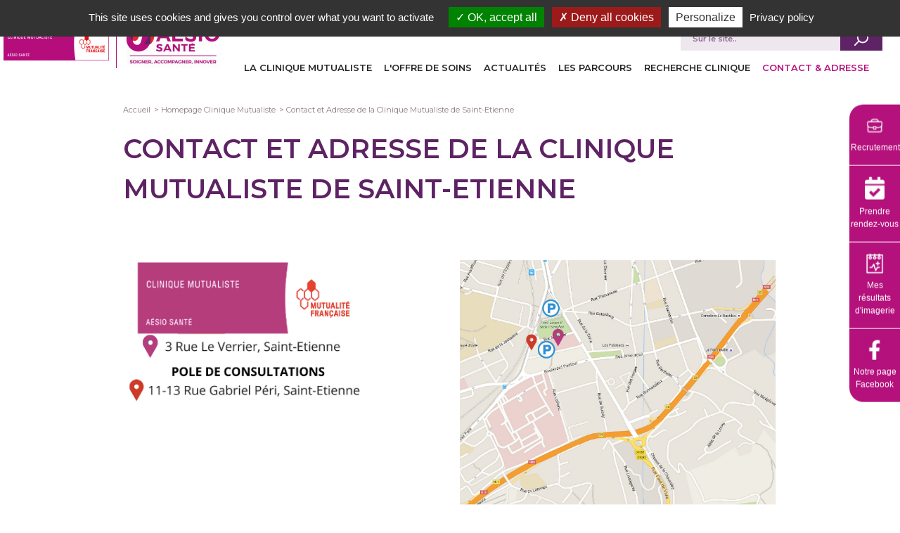

--- FILE ---
content_type: text/html; charset=UTF-8
request_url: https://www.aesio-sante.fr/clinique-mutualiste/contact-adresse-clinique
body_size: 7387
content:
<!DOCTYPE html>
<html  lang="fr" dir="ltr" prefix="content: http://purl.org/rss/1.0/modules/content/  dc: http://purl.org/dc/terms/  foaf: http://xmlns.com/foaf/0.1/  og: http://ogp.me/ns#  rdfs: http://www.w3.org/2000/01/rdf-schema#  schema: http://schema.org/  sioc: http://rdfs.org/sioc/ns#  sioct: http://rdfs.org/sioc/types#  skos: http://www.w3.org/2004/02/skos/core#  xsd: http://www.w3.org/2001/XMLSchema# ">
<head>
  <meta name="viewport" content="width=device-width, initial-scale=1.0">
  <!-- Google Tarteaucitron -->
    
    <script type="text/javascript" src="/tarteaucitron/tarteaucitron.js"></script>
                    <script type="text/javascript">
        tarteaucitron.init({
            "privacyUrl": "/", /* Privacy policy url */
            "orientation": "top",
            "hashtag": "#tarteaucitron", /* Open the panel with this hashtag */
            "cookieName": "tarteaucitron", /* Cookie name */
            "groupServices": false, /* Group services by category */
            "showAlertSmall": false, /* Show the small banner on bottom right */
            "cookieslist": false, /* Show the cookie list */
            "closePopup": false, /* Show a close X on the banner */
            "showIcon": false, /* Show cookie icon to manage cookies */
            "iconPosition": "BottomRight", /* BottomRight, BottomLeft, TopRight and TopLeft */
            "adblocker": false, /* Show a Warning if an adblocker is detected */
            "DenyAllCta" : true, /* Show the deny all button */
            "AcceptAllCta" : true, /* Show the accept all button when highPrivacy on */
            "highPrivacy": true, /* HIGHLY RECOMMANDED Disable auto consent */
            "handleBrowserDNTRequest": false, /* If Do Not Track == 1, disallow all */
            "removeCredit": false, /* Remove credit link */
            "moreInfoLink": true, /* Show more info link */
            "useExternalCss": false, /* If false, the tarteaucitron.css file will be loaded */
            "useExternalJs": false, /* If false, the tarteaucitron.js file will be loaded */
            "readmoreLink": "", /* Change the default readmore link */
            "mandatory": true, /* Show a message about mandatory cookies */
            //"readmoreLink": "/cookiespolicy" /* Change the default readmore link */
        });
    </script>
    <!-- End Google Tarteaucitron -->

    <meta charset="utf-8" />
<meta name="description" content="Contact et Adresse de la Clinique Mutualiste de Saint-Etienne : retrouvez toutes les informations nécessaires pour nous contacter et pour vous rendre dans notre structure de santé." />
<link rel="canonical" href="https://www.aesio-sante.fr/clinique-mutualiste/contact-adresse-clinique" />
<meta name="Generator" content="Drupal 10 (https://www.drupal.org)" />
<meta name="MobileOptimized" content="width" />
<meta name="HandheldFriendly" content="true" />
<meta name="viewport" content="width=device-width, initial-scale=1.0" />
<link rel="icon" href="/sites/default/files/favicon-AESIO-Sante_3.png" type="image/png" />
<script src="/sites/default/files/google_tag/primary/google_tag.script.js?t98u3l" defer></script>
<script src="/sites/default/files/google_tag/secondary_test/google_tag.script.js?t98u3l" defer></script>

        <meta name="theme-color" content="#b5117d"/>
        <title>Contact et Adresse de la Clinique Mutualiste de Saint-Etienne.</title>
        <link href="https://fonts.googleapis.com/css?family=Montserrat:ital,wght@0,600;1,300|Open+Sans|Roboto" rel="stylesheet">
        <link rel="stylesheet" media="all" href="/sites/default/files/css/css_Arxtn1PcqwhqYYzX_nKqNGNlief9yixzbFZzp-gJfls.css?delta=0&amp;language=fr&amp;theme=eovi_sanitaire&amp;include=eJxFyEESgCAIAMAPWbwJklEnUgbExt93bI_r2yc_QOiceKwGPrewJ0XDYqjVIVsoyvnPGV2DpHnlnEpM7sRWgGRctx-r8fsBwKEh2g" />
<link rel="stylesheet" media="all" href="/sites/default/files/css/css_2tWANFSyzXhQZWmI2dnCKv_Vel4k5fAfQYgGiZP9m5k.css?delta=1&amp;language=fr&amp;theme=eovi_sanitaire&amp;include=eJxFyEESgCAIAMAPWbwJklEnUgbExt93bI_r2yc_QOiceKwGPrewJ0XDYqjVIVsoyvnPGV2DpHnlnEpM7sRWgGRctx-r8fsBwKEh2g" />

            


                </head>
<body class="node-1368 path-node page-node-type-page-carrefour">
<a href="#main-content" class="visually-hidden focusable skip-link testetete">
    Aller au contenu principal
</a>
<noscript><iframe src="https://www.googletagmanager.com/ns.html?id=GTM-MV74WZ2" height="0" width="0" style="display:none;visibility:hidden"></iframe></noscript><noscript><iframe src="https://www.googletagmanager.com/ns.html?id=GTM-MV74WZ2" height="0" width="0" style="display:none;visibility:hidden"></iframe></noscript>
  <div class="dialog-off-canvas-main-canvas" data-off-canvas-main-canvas>
    <div id="wrapper">
  <div class="wrapperHeader">
                      <header id="header" class="logo-supp">
      <div class="top-branding  top-branding-adjust ">
        <div class="first-part">
               <a href="/clinique-mutualiste">
                      <img class=" " src="/sites/default/files/styles/tall_thumbnail/public/site_logo/logo-clinique.png?itok=iXjoBBih" alt="Accueil" title="" typeof="foaf:Image" />


           </a>
             </div>
                       <div class="second-part">
              <a href="/clinique-mutualiste">
            <img class=" top-branding-adjust-mobil" src="/sites/default/files/styles/tall_thumbnail/public/site_logo_supp/Logo_AESIO_SANTE_2.jpg?itok=5gkmzRj6" alt="" title="" typeof="foaf:Image" />


    </a>
    </div>
  
  </div>
<a href="#" class="hamburger-btn">
  <div class="burgerInactif burgerAnim"></div>
</a>
 <nav id="block-eovitopnavigationblock-5" class="navHeader nav-with-logo-supp" class="navHeader ">
    
        
            
      <span class="border" ></span>
          <ul>
              <li>
        <a href="/clinique-mutualiste/clinique-privee" title="La Clinique Mutualiste" data-drupal-link-system-path="node/586">La Clinique Mutualiste</a>
                        <span class="border" ></span>
          <ul>
              <li>
        <a href="/clinique-mutualiste/clinique-privee" title="Notre Clinique privée à but non lucratif" data-drupal-link-system-path="node/586">Notre Clinique privée à but non lucratif</a>
              </li>
          <li>
        <a href="/clinique-mutualiste/securite-qualite-soins" title="Sécurité &amp; Qualité des soins" data-drupal-link-system-path="node/1040">Sécurité &amp; Qualité des soins</a>
              </li>
          <li>
        <a href="/clinique-mutualiste/information-droit-patients" title="Information &amp; Droit des patients" data-drupal-link-system-path="node/1041">Information &amp; Droit des patients</a>
              </li>
          <li>
        <a href="/clinique-mutualiste/lutter-contre-douleur" title="Lutter contre la douleur" data-drupal-link-system-path="node/1697">Lutter contre la douleur</a>
              </li>
          <li>
        <a href="/clinique-mutualiste/lexperience-patient" data-drupal-link-system-path="node/4622">L&#039;expérience patient</a>
              </li>
        </ul>
  
              </li>
          <li>
        <a href="/clinique-mutualiste/offre-de-soins" title="L&#039;offre de soins" data-drupal-link-system-path="node/1342">L&#039;offre de soins</a>
                        <span class="border" ></span>
          <ul>
              <li>
        <a href="/clinique-mutualiste/offre-de-soins" title="Chirurgie" data-drupal-link-system-path="node/1342">Chirurgie</a>
                        <span class="border" ></span>
          <ul>
              <li>
        <a href="/clinique-mutualiste/chirurgie-orthopedique" title="Chirurgie orthopédique" data-drupal-link-system-path="node/1336">Chirurgie orthopédique</a>
              </li>
          <li>
        <a href="/clinique-mutualiste/chirurgie-digestive" data-drupal-link-system-path="node/1199">Chirurgie digestive</a>
              </li>
          <li>
        <a href="/clinique-mutualiste/chirurgie-bariatrique" title="Chirurgie bariatrique, endocrinienne et de l&#039;obésité" data-drupal-link-system-path="node/1354">Chirurgie bariatrique</a>
              </li>
          <li>
        <a href="/clinique-mutualiste/chirurgie-gynecologique" title="Chirurgie gynécologique" data-drupal-link-system-path="node/1235">Chirurgie gynécologique</a>
              </li>
          <li>
        <a href="/clinique-mutualiste/chirurgie-urologique" title="Chirurgie urologique" data-drupal-link-system-path="node/1337">Chirurgie urologique</a>
              </li>
          <li>
        <a href="/clinique-mutualiste/medecine-chirurgie-vasculaire" data-drupal-link-system-path="node/1201">Médecine et Chirurgie vasculaires</a>
              </li>
          <li>
        <a href="/clinique-mutualiste/chirurgie-ophtalmologique" title="Chirurgie ophtalmologique" data-drupal-link-system-path="node/1200">Chirurgie ophtalmologique</a>
              </li>
          <li>
        <a href="/clinique-mutualiste/chirurgie-plastique-reconstructrice-et-esthetique" data-drupal-link-system-path="node/4325">Chirurgie plastique, reconstructrice et esthétique</a>
              </li>
        </ul>
  
              </li>
          <li>
        <a href="/clinique-mutualiste/offre-de-soins" data-drupal-link-system-path="node/1342">Médecine</a>
                        <span class="border" ></span>
          <ul>
              <li>
        <a href="/clinique-mutualiste/medecine-du-sommeil" title="Médecine du sommeil" data-drupal-link-system-path="node/1089">Médecine du sommeil</a>
              </li>
          <li>
        <a href="/clinique-mutualiste/medecine-geriatrique" title="Médecine gériatrique" data-drupal-link-system-path="node/1247">Médecine gériatrique</a>
              </li>
          <li>
        <a href="/clinique-mutualiste/gastro-enterologie" title="Gastro-entérologie" data-drupal-link-system-path="node/1498">Gastro-entérologie</a>
              </li>
          <li>
        <a href="/clinique-mutualiste/radiologie-scanner" title="Radiologie &amp; Scanner" data-drupal-link-system-path="node/1188">Radiologie &amp; Scanner</a>
              </li>
          <li>
        <a href="/clinique-mutualiste/anesthesie-reanimation" title="Anesthésie &amp; Réanimation" data-drupal-link-system-path="node/1149">Anesthésie &amp; Réanimation</a>
                        <span class="border" ></span>
          <ul>
              <li>
        <a href="/clinique-mutualiste/consultation-post-reanimation-clinique-mutualiste-aesio-sante-saint-etienne" data-drupal-link-system-path="node/4532">Consultation Post Réa</a>
              </li>
        </ul>
  
              </li>
          <li>
        <a href="/clinique-mutualiste/douleur-chronique" title="Douleur chronique" data-drupal-link-system-path="node/1355">Douleur chronique</a>
              </li>
        </ul>
  
              </li>
          <li>
        <a href="https://www.cmsi42.fr/" title="Centre Médical de Soins Immédiats (CMSI)">Soins immédiats</a>
                        <span class="border" ></span>
          <ul>
              <li>
        <a href="https://www.cmsi42.fr/" title="Centre Médical de Soins Immédiats (CMSI)">Centre Médical de Soins Immédiats (CMSI)</a>
              </li>
        </ul>
  
              </li>
          <li>
        <a href="/clinique-mutualiste/soins-support" title="Soins de supports et cancérologie" data-drupal-link-system-path="node/3464">Cancérologie</a>
                        <span class="border" ></span>
          <ul>
              <li>
        <a href="/clinique-mutualiste/soins-support" title="Soins de support en cancérologie" data-drupal-link-system-path="node/3464">Soins de support</a>
              </li>
        </ul>
  
              </li>
        </ul>
  
              </li>
          <li>
        <a href="/clinique-mutualiste/actualites" data-drupal-link-system-path="actualites">Actualités</a>
              </li>
          <li>
        <a href="/clinique-mutualiste/votre-sejour" title="Les parcours : votre séjour, vos rendez-vous, ..." data-drupal-link-system-path="node/3660">Les parcours</a>
              </li>
          <li>
        <a href="/clinique-mutualiste/recherche-clinique" title="Recherche clinique" data-drupal-link-system-path="node/1611">Recherche clinique</a>
              </li>
          <li>
        <a href="/clinique-mutualiste/contact-adresse-clinique" title="Contact &amp; Adresse de la Clinique Mutualiste" data-drupal-link-system-path="node/1368" class="is-active" aria-current="page">Contact &amp; Adresse</a>
              </li>
        </ul>
  


    </nav>

 <div id="block-eovi-search" class="logo-supp">
  <span class="title-search">Je recherche</span>
      <div class="content">
      <form action="/clinique-mutualiste/recherche" method="get" id="views-exposed-form-recherche-page-1" accept-charset="UTF-8">
  
<div class="js-form-item form-item js-form-type-textfield form-item-keys js-form-item-keys form-no-label">
        <input placeholder="Sur le site.." data-drupal-selector="edit-keys" type="text" id="edit-keys" name="keys" value="" size="30" maxlength="128" class="form-text" />

        </div>
<div data-drupal-selector="edit-actions" class="form-actions js-form-wrapper form-wrapper" id="edit-actions"><input data-drupal-selector="edit-submit-recherche" type="submit" id="edit-submit-recherche" value="Apply" class="button js-form-submit form-submit" />
</div>


</form>

    </div>
  </div>

    </header>
  </div>
  <div class="wrapperMain">
    <main id="main"  class="resizeClass">
          <div data-drupal-messages-fallback class="hidden"></div><div id="block-eovi-sanitaire-breadcrumbs" class="block block-system block-system-breadcrumb-block">
  
    
      <div class="content">
      
  <nav role="navigation" aria-labelledby="system-breadcrumb">
    <h2 id="system-breadcrumb" class="visually-hidden">Fil d'Ariane</h2>
    <ol>
          <li>
                  <a href="/clinique-mutualiste/">Accueil</a>
              </li>
          <li>
                  <a href="/clinique-mutualiste/node/585">Homepage Clinique Mutualiste</a>
              </li>
          <li>
                  <a href="/clinique-mutualiste/contact-adresse-clinique">Contact et Adresse de la Clinique Mutualiste de Saint-Etienne</a>
              </li>
        </ol>
  </nav>

    </div>
  </div>
<div id="block-eovi-sanitaire-titredepage" class="block block-core block-page-title-block">
  
    
      <div class="content">
      
  <h1>Contact et Adresse de la Clinique Mutualiste de Saint-Etienne</h1>


    </div>
  </div>
<div id="block-eovi-sanitaire-contenudelapageprincipale" class="block block-system block-system-main-block">
  
    
      <div class="content">
      <div  data-history-node-id="1368" about="/clinique-mutualiste/contact-adresse-clinique" class="page-carrefour node node--type-page-carrefour node--view-mode-full" >
  <div class="page_carrefour__header">
    
      </div>
  <div class="page_carrefour__description">
    
<p>&nbsp;</p>

<p><img alt="localisation clinique mutualiste saint-etienne" data-entity-type="file" data-entity-uuid="16a7dd90-a4d3-4506-b99c-26d0d5b40878" height="210" src="/sites/default/files/inline-images/adresse%20clinique%20mutualiste%20saint-etienne%202.png" width="360" class="align-left" loading="lazy"></p>

<p><a href="https://www.google.fr/maps/dir/45.4131712,4.3974656/clinique+mutualiste+saint+etienne/@45.414155,4.3940803,17z/data=!3m1!4b1!4m9!4m8!1m1!4e1!1m5!1m1!1s0x47f5a9324f8e0937:0xfb624be57a3befab!2m2!1d4.3941101!2d45.4146428"><img alt="adresse clinique mutualiste saint-etienne" data-entity-type="file" data-entity-uuid="c01a0aa4-7bb6-4e0b-a1a5-f2b22e378533" height="349" src="/sites/default/files/inline-images/adresse%20clinique%20mutualiste%20saint-etienne_0.png" width="451" class="align-right" loading="lazy"></a></p>

<p>&nbsp;</p>

<p class="text-align-center">&nbsp;</p>

<p class="text-align-center">&nbsp;</p>

<p class="text-align-center">&nbsp;</p>

<p class="text-align-center">&nbsp;</p>

<p class="text-align-center">&nbsp;</p>

<p class="text-align-center">&nbsp;</p>

<p class="text-align-center">&nbsp;</p>

<p class="text-align-center">&nbsp;</p>

<p class="text-align-center">&nbsp;</p>

<p class="text-align-center">&nbsp;</p>

<p>&nbsp;</p>

<p>&nbsp;</p>
<div class="paragraph_2_colonnes">
    <div class="paragraph_cta">
    <div class="wrapper_link">	            <a href="tel:0477121212">Appeler l&#039;accueil au 04 77 12 12 12</a>
            <span class="icon_arrow_right"></span>
    </div>
</div>
  <div class="paragraph paragraph--type--bloc-de-text paragraph--view-mode--default">
          
            <div><p class="text-align-justify">&nbsp;</p>

<p class="text-align-justify"><strong>Clinique Mutualiste :</strong> 3 rue le Verrier, Saint-Etienne</p>

<p class="text-align-justify"><strong>Pôle de consultations :</strong> 11-13 rue Gabriel Péri, Saint-Etienne</p></div>
      
      </div>

</div>
<div class="paragraph_2_colonnes">
    <div class="paragraph_cta">
    <div class="wrapper_link">	            <a href="https://www.google.fr/maps/dir/45.4131712,4.3974656/clinique+mutualiste+saint+etienne/@45.4130361,4.3938477,17z/data=!3m1!4b1!4m9!4m8!1m1!4e1!1m5!1m1!1s0x47f5a9324f8e0937:0xfb624be57a3befab!2m2!1d4.3937123!2d45.4141319">Obtenir un itinéraire</a>
            <span class="icon_arrow_right"></span>
    </div>
</div>
<div class="paragraph_cta">
    <div class="wrapper_link">	            <a href="https://www.aesio-sante.fr/clinique-mutualiste/contact">Contacter la Clinique Mutualiste</a>
            <span class="icon_arrow_right"></span>
    </div>
</div>

</div>
  <div class="paragraph paragraph--type--bloc-de-text paragraph--view-mode--default">
          
            <div><h3><span class="violet">Pour se rendre à la Clinique Mutualiste de Saint-Etienne</span></h3>

<p>&gt;&gt; <strong>Depuis Le Puy en Velay</strong></p>

<ul>
	<li>Prendre la N88 en direction de Saint-Etienne</li>
	<li>Prendre la sortie 24 vers Annonay, Col de la République, Bourg-Argental, Parc du Pilat</li>
	<li>Prendre la rue Robespierre et Rue Marius Chalendard en direction de la Rue le Verrier</li>
</ul>

<p>&gt;&gt; <strong>Depuis Roanne</strong></p>

<ul>
	<li>Prendre la A72 en direction de Saint-Etienne</li>
	<li>Prendre la sortie 10 vers Firminy, le Puy-en-Velay, Annonay, Villars, Saint-Etienne Bellevue</li>
	<li>Prendre la sortie 24 vers Annonay, Col de la République, Bourg-Argental, Parc du Pilat</li>
	<li>Prendre la rue Robespierre et Rue Marius Chalendard en direction de la Rue le Verrier</li>
</ul>

<p>&gt;&gt; <strong>Depuis Lyon</strong></p>

<ul>
	<li>Suivre A7 puis N88 en direction de Saint-Etienne</li>
	<li>Prendre la sortie 24 vers Annonay, Col de la République, Bourg-Argental, Parc du Pilat</li>
	<li>Prendre la rue Robespierre et Rue Marius Chalendard en direction de la Rue le Verrier</li>
</ul></div>
      
      </div>
  <div class="paragraph paragraph--type--bloc-de-text paragraph--view-mode--default">
          
            <div><h3><span class="violet">Parking</span></h3>

<p><span><span>Pour faciliter l’accès à la Clinique, un parking payant est mis à votre disposition. Vous pouvez y laisser votre voiture durant toute la durée de votre séjour. L’entrée du parking se fait par la rue Louis Chavanon.</span></span></p>

<p><span><span><span>¼ heure&nbsp;: 0.40€ /&nbsp;</span></span></span><span><span>1 heure&nbsp;: 1.60€ /&nbsp;</span></span><span><span>2 heures&nbsp;: 3.20€ /&nbsp;</span></span><span><span>3 heures&nbsp;: 4.80€ /&nbsp;</span></span><span><span>4 heures&nbsp;: 6.40€ /&nbsp;</span></span><span><span>5 heures&nbsp;: 8.00€ /&nbsp;</span></span><span><span>6 heures&nbsp;: 9.60€ /&nbsp;</span></span><span><span>7 heures&nbsp;: 11.20€ /&nbsp;</span></span><span><span>8 heures&nbsp;: 12.80€ /&nbsp;</span></span><span><span>9 heures&nbsp;: 14.40€ /&nbsp;</span></span><span><span>10 heures et plus&nbsp;: 16.00€</span></span></p>

<p><span><span>Paiement par carte bancaire possible à partir de 1€</span></span></p>

<h3><span class="violet">Transports en commun</span></h3>

<ul>
	<li><span><span>Tram&nbsp;: Lignes T1 et T3 -&gt; Arrêt Bellevue</span></span></li>
	<li><span><span>Train&nbsp;: Gare Bellevue </span></span></li>
	<li><span><span>Bus&nbsp;: Lignes M1, M4, M7, 22, 23,80 -&gt; Arrêt Place Bellevue </span></span></li>
</ul></div>
      
      </div>

  </div>
</div>

    </div>
  </div>

  
	<div class="eovisidebar">
		<div class="eovisidebar__global js-sidebar">
        
			<div class="eovisidebar__solo">

				<img src="https://www.aesio-sante.fr/sites/default/files/styles/sidebar/public/2024-12/jobs%20recrutement%20carri%C3%A8re%20emploi%20picto%20sidebar.png?itok=HYW9idN2" alt="Recrutement" width="60" height="66"/>
				<span>Recrutement</span>
			</div>
		
			<div class="eovisidebar__solo">

				<img src="https://www.aesio-sante.fr/sites/default/files/styles/sidebar/public/2021-06/Prendre%20rdv.png?itok=MvXRipjp" alt="Prenez rendez-vous en ligne à la Clinique Mutualiste" width="60" height="66"/>
				<span>Prendre rendez-vous</span>
			</div>
		
			<div class="eovisidebar__solo">

				<img src="https://www.aesio-sante.fr/sites/default/files/styles/sidebar/public/2022-11/free_icon_1.png?itok=RWRuHeC0" alt="Consultation des résultats en ligne" width="60" height="66"/>
				<span>Mes résultats d&#039;imagerie</span>
			</div>
		
			<div class="eovisidebar__solo">

				<img src="https://www.aesio-sante.fr/sites/default/files/styles/sidebar/public/2021-06/Facebook%202.png?itok=1H0lQrFA" alt="Suivez les actualités de la Clinique Mutualiste sur Facebook" width="60" height="66"/>
				<span>Notre page Facebook</span>
			</div>
				</div>
		<div class="eovisidebar__infos">
        			<div class="eovisidebar__infos__solo">
				<img src="https://www.aesio-sante.fr/sites/default/files/styles/sidebar/public/2024-12/jobs%20recrutement%20carri%C3%A8re%20emploi%20picto%20sidebar.png?itok=HYW9idN2" alt="Recrutement" width="60" height="66"/>
				<div class="eovisidebar__info__text">
					<h4>Recrutement</h4>
					<p>Rejoignez nos 5 100 professionnels de santé qui s’investissent au quotidien pour soigner, accompagner, soutenir et apporter à leurs patients, résidents, clients des solutions toujours plus innovantes.</p>

						<a href="https://recrutement.aesio-sante.fr/">
												Découvrir nos offres d&#039;emploi
												</a>

				</div>
			</div>
        			<div class="eovisidebar__infos__solo">
				<img src="https://www.aesio-sante.fr/sites/default/files/styles/sidebar/public/2021-06/Prendre%20rdv.png?itok=MvXRipjp" alt="Prenez rendez-vous en ligne à la Clinique Mutualiste" width="60" height="66"/>
				<div class="eovisidebar__info__text">
					<h4>Prendre rendez-vous</h4>
					<p>Prenez rendez-vous en ligne dès maintenant</p>

						<a href="https://www.doctolib.fr/centre-de-sante/saint-etienne/clinique-mutualiste-de-saint-etienne-aesio-sante">
												Voir les disponibilités
												</a>

				</div>
			</div>
        			<div class="eovisidebar__infos__solo">
				<img src="https://www.aesio-sante.fr/sites/default/files/styles/sidebar/public/2022-11/free_icon_1.png?itok=RWRuHeC0" alt="Consultation des résultats en ligne" width="60" height="66"/>
				<div class="eovisidebar__info__text">
					<h4>Mes résultats d&#039;imagerie</h4>
					<p>Vous pouvez désormais consulter vos résultats d&#039;imagerie directement en ligne.</p>

						<a href="https://cdsbellevue.mon-portail-patient.net">
												Cliquez ici pour consulter
												</a>

				</div>
			</div>
        			<div class="eovisidebar__infos__solo">
				<img src="https://www.aesio-sante.fr/sites/default/files/styles/sidebar/public/2021-06/Facebook%202.png?itok=1H0lQrFA" alt="Suivez les actualités de la Clinique Mutualiste sur Facebook" width="60" height="66"/>
				<div class="eovisidebar__info__text">
					<h4>Notre page Facebook</h4>
					<p>Suivez les actualités de la Clinique Mutualiste sur Facebook</p>

						<a href="https://www.facebook.com/Clinique.Mutualiste.AESIO.Sante/">
												Nous suivre sur Facebook
												</a>

				</div>
			</div>
        		</div>
	</div>




    </main>
    <main id="contentBlock">
      
    </main>
    <main id="contentBlock2">
      
    </main>
  </div>
  <footer  class="category-mini-site" id="footer" >
    <div class="footer_first">
      <div class="footer_first_col1">
            <nav role="navigation" aria-labelledby="block-footergroupeeovipourlesminissite-4-menu" id="block-footergroupeeovipourlesminissite-4">
            
  <h2 class="visually-hidden" id="block-footergroupeeovipourlesminissite-4-menu">Footer Groupe Eovi pour les minis site</h2>
  

                <div class="blocFooterLeft">
            <a href="https://www.aesio-sante.fr"><span class="icon_link">Groupe Aésio Santé</span></a>
              <ul>
                    <li>
          <a href="https://www.aesio-sante.fr/qui-sommes-nous">Qui sommes-nous ?</a>
                  </li>
              <li>
          <a href="https://www.aesio-sante.fr/nos-etablissements/rechercher">Nos établissements</a>
                  </li>
              <li>
          <a href="https://www.aesio-sante.fr/innovation-recherche">L’innovation &amp; la recherche</a>
                  </li>
              <li>
          <a href="https://www.aesio-sante.fr/actualites">Actualités</a>
                  </li>
              <li>
          <a href="https://recrutement.aesio-sante.fr/" title="AESIO Santé recrute">Recrutement</a>
                  </li>
              <li>
          <a href="https://www.aesio-sante.fr/connectes" title="Intranet Connectés">Connectés</a>
                  </li>
            </ul>
          <div class="linkPartenaires">
            <div>
              <div>Notre Partenaire</div>

              <a href="https://ensemble.aesio.fr/"><div class="logoPartenaire"><span class="icon_eovi_mutuel"></span></div></a>
              <a href="https://www.mutualite.fr/" class="linkLogoMutualite"><span class="logoMutualite"></span></a>
            </div>
          </div>
    </div>
    <div class="clearBoth"></div>
  


  </nav>


      </div>
      <div class="footer_first_col2">
            <div id="block-eovibottomnavigationblock-4" class="block block-eovi-factory block-eovi-factory-block-bottom-nav">
  
    
      <div class="blocFooterRight">
      <a href="/" >Clinique Mutualiste</a>
      <div class="wrapperMenuFooter">
      
      <span class="border" ></span>
          <ul>
              <li>
        <a href="/clinique-mutualiste/clinique-privee" title="La Clinique Mutualiste" data-drupal-link-system-path="node/586">La Clinique Mutualiste</a>
              </li>
          <li>
        <a href="/clinique-mutualiste/offre-de-soins" title="L&#039;offre de soins" data-drupal-link-system-path="node/1342">L&#039;offre de soins</a>
              </li>
          <li>
        <a href="/clinique-mutualiste/actualites" data-drupal-link-system-path="actualites">Actualités</a>
              </li>
          <li>
        <a href="/clinique-mutualiste/contact-adresse-clinique" title="Accéder à la Clinique Mutualiste" data-drupal-link-system-path="node/1368" class="is-active" aria-current="page">Accès</a>
              </li>
          <li>
        <a href="https://www.aesio-sante.fr/clinique-mutualiste/contact/feedback" title="Contacter la Clinique Mutualiste">Contact</a>
              </li>
          <li>
        <a href="https://intranet.mutualite-loire.com/Pages/mes-applications-métiers.aspx" title="Extranet">Extranet</a>
              </li>
        </ul>
  


      </div>
    </div>
  </div>
<div id="block-eovibottomsecondnavigationblock" class="block block-eovi-factory block-eovi-factory-block-bottom-second-nav">
  
    
        <div class="footerMention">
        <div class="wrapperMention">
          
      <span class="border" ></span>
          <ul>
              <li>
        <a href="https://www.aesio-sante.fr/mentions-legales">mentions légales</a>
              </li>
        </ul>
  


          <span>Copyright ©2019</span>
          <span>Tous droits réservés</span>
        </div>
      </div>
  </div>


      </div>
      <div class="footer_first_col3">
        
      </div>
    </div>
    <div class="fontFooterLeft"></div>
    <div class="fontFooterRight"></div>
    <div class="footer_second">
      
    </div>
  </footer>
</div>

  </div>


<script type="application/json" data-drupal-selector="drupal-settings-json">{"path":{"baseUrl":"\/","pathPrefix":"","currentPath":"node\/1368","currentPathIsAdmin":false,"isFront":false,"currentLanguage":"fr"},"pluralDelimiter":"\u0003","suppressDeprecationErrors":true,"ajaxPageState":{"libraries":"eJxFyEESgyAQRNELETjTEDuIIUCmGS1ub1ku3P330fYcPq0OOly50W9_g86bHLOALtlAjdAUYmnvL197xuG6qCSVvjIsal2Kf4632i2WzBWL4-TAL0QhTp_xK8s","theme":"eovi_sanitaire","theme_token":"4-DZy0kqX9oGzcdcLl4xUecbunYiG-P0QZ-_Gasm2nI"},"ajaxTrustedUrl":{"\/clinique-mutualiste\/recherche":true},"factory":{"site":"ab48efb0-475a-4afa-870a-999ef97cf6d5","siteSelect":"\/clinique-mutualiste\/admin\/site\/select"},"user":{"uid":0,"permissionsHash":"50aec29cbe4892dab79904aa284beab360ee1e6f3d18f2edaaf966fa2a72da40"}}</script>
<script src="/sites/default/files/js/js_OkrMGPkuPHGqYWDNs2sk7N9MtP7wkWvN5jbQCmPANCk.js?scope=footer&amp;delta=0&amp;language=fr&amp;theme=eovi_sanitaire&amp;include=eJxLzS_L1C8uqcxJLQYAGsoEhw"></script>

    <!-- Google Tag Manager -->
    <script type="text/javascript">
                    </script>
    <!-- End Google Tag Manager  -->

    <!-- tarteaucitron -->
    <script type="text/javascript">
        (tarteaucitron.job = tarteaucitron.job || []).push('gajs');
        (tarteaucitron.job = tarteaucitron.job || []).push('youtube');
        (tarteaucitron.job = tarteaucitron.job || []).push('vimeo');
    </script>
    <!-- End tarteaucitron  -->
<script defer src="https://static.cloudflareinsights.com/beacon.min.js/vcd15cbe7772f49c399c6a5babf22c1241717689176015" integrity="sha512-ZpsOmlRQV6y907TI0dKBHq9Md29nnaEIPlkf84rnaERnq6zvWvPUqr2ft8M1aS28oN72PdrCzSjY4U6VaAw1EQ==" data-cf-beacon='{"version":"2024.11.0","token":"99ad1f4b04d043ad93a96757fda1def9","r":1,"server_timing":{"name":{"cfCacheStatus":true,"cfEdge":true,"cfExtPri":true,"cfL4":true,"cfOrigin":true,"cfSpeedBrain":true},"location_startswith":null}}' crossorigin="anonymous"></script>
</body>
</html>


--- FILE ---
content_type: text/css
request_url: https://www.aesio-sante.fr/sites/default/files/css/css_2tWANFSyzXhQZWmI2dnCKv_Vel4k5fAfQYgGiZP9m5k.css?delta=1&language=fr&theme=eovi_sanitaire&include=eJxFyEESgCAIAMAPWbwJklEnUgbExt93bI_r2yc_QOiceKwGPrewJ0XDYqjVIVsoyvnPGV2DpHnlnEpM7sRWgGRctx-r8fsBwKEh2g
body_size: 19062
content:
/* @license GPL-2.0-or-later https://www.drupal.org/licensing/faq */
*,*::before,*::after{-webkit-box-sizing:border-box;box-sizing:border-box}html{font-family:sans-serif;line-height:1.15;overflow-x:hidden;-webkit-text-size-adjust:100%;-ms-text-size-adjust:100%;-ms-overflow-style:scrollbar;-webkit-tap-highlight-color:transparent}#wrapper{font-family:"Open Sans",sans-serif}@-ms-viewport{width:device-width}article,aside,dialog,figcaption,figure,footer,header,hgroup,main,nav,section{display:block}body{margin:0;font-family:-apple-system,BlinkMacSystemFont,"Segoe UI",Roboto,"Helvetica Neue",Arial,sans-serif,"Apple Color Emoji","Segoe UI Emoji","Segoe UI Symbol";font-size:1rem;font-weight:400;line-height:1.5;color:#212529;text-align:left;background-color:#fff}[tabindex="-1"]:focus{outline:0 !important}hr{-webkit-box-sizing:content-box;box-sizing:content-box;height:0;overflow:visible}h1,h2,h3,h4,h5,h6{margin-top:0;margin-bottom:0.5rem}p,div[class^="video-embed-field-"]{margin-top:0;margin-bottom:1rem}abbr[title],abbr[data-original-title]{text-decoration:underline;-webkit-text-decoration:underline dotted;text-decoration:underline dotted;cursor:help;border-bottom:0}address{margin-bottom:1rem;font-style:normal;line-height:inherit}ol,ul,dl{margin-top:0;margin-bottom:1rem}ol ol,ul ul,ol ul,ul ol{margin-bottom:0}dt{font-weight:700}dd{margin-bottom:.5rem;margin-left:0}blockquote{margin:0 0 1rem}dfn{font-style:italic}b,strong{font-weight:bolder}small{font-size:80%}sub,sup{position:relative;font-size:75%;line-height:0;vertical-align:baseline}sub{bottom:-.25em}sup{top:-.5em}a{color:#007bff;text-decoration:none;background-color:transparent;-webkit-text-decoration-skip:objects}a:hover{color:#0056b3;text-decoration:underline}a:not([href]):not([tabindex]){color:inherit;text-decoration:none}a:not([href]):not([tabindex]):hover,a:not([href]):not([tabindex]):focus{color:inherit;text-decoration:none}a:not([href]):not([tabindex]):focus{outline:0}pre,code,kbd,samp{font-family:monospace,monospace;font-size:1em}pre{margin-top:0;margin-bottom:1rem;overflow:auto;-ms-overflow-style:scrollbar}figure{margin:0 0 1rem}img{vertical-align:middle;border-style:none}svg:not(:root){overflow:hidden}table{border-collapse:collapse}caption{padding-top:0.75rem;padding-bottom:0.75rem;color:#6c757d;text-align:left;caption-side:bottom}th{text-align:inherit}label{display:inline-block;margin-bottom:.5rem}button{border-radius:0}button:focus{outline:1px dotted;outline:5px auto -webkit-focus-ring-color}input,button,select,optgroup,textarea{margin:0;font-family:inherit;font-size:inherit;line-height:inherit}button,input{overflow:visible}button,select{text-transform:none}button,html [type="button"],[type="reset"],[type="submit"]{-webkit-appearance:button}button::-moz-focus-inner,[type="button"]::-moz-focus-inner,[type="reset"]::-moz-focus-inner,[type="submit"]::-moz-focus-inner{padding:0;border-style:none}input[type="radio"],input[type="checkbox"]{-webkit-box-sizing:border-box;box-sizing:border-box;padding:0}input[type="date"],input[type="time"],input[type="datetime-local"],input[type="month"]{-webkit-appearance:listbox}textarea{overflow:auto;resize:vertical}fieldset{min-width:0;padding:0;margin:0;border:0}legend{display:block;width:100%;max-width:100%;padding:0;margin-bottom:.5rem;font-size:1.5rem;line-height:inherit;color:inherit;white-space:normal}progress{vertical-align:baseline}[type="number"]::-webkit-inner-spin-button,[type="number"]::-webkit-outer-spin-button{height:auto}[type="search"]{outline-offset:-2px;-webkit-appearance:none}[type="search"]::-webkit-search-cancel-button,[type="search"]::-webkit-search-decoration{-webkit-appearance:none}::-webkit-file-upload-button{font:inherit;-webkit-appearance:button}output{display:inline-block}summary{display:list-item}template{display:none}[hidden]{display:none !important}.feed-icon{display:none}.filter-image-invalid{display:none}.clearBoth{clear:both}h1{font-size:38px;margin-bottom:32px;text-transform:uppercase;font-family:"Montserrat",sans-serif;color:#5e2364;font-weight:600;word-break:normal}h1.green{color:#5e2364}h2.green,a.green{color:#3e9260}h2.subtitle{color:#e86e1b;position:relative;top:-10px}@media (max-width:767px){h1,h2{word-break:normal;-webkit-hyphens:auto;-ms-hyphens:auto;hyphens:auto}}main#main{font-family:"Montserrat",sans-serif;line-height:1.5;color:#000;font-size:16px;margin-top:0;margin-bottom:25px}main#main ul{list-style:disc}main#main nav>ul{list-style:none}main#main *>ul.noarrow>li::before{content:unset}main#main *>ul.noarrow>li strong{display:block;color:#5e2364;text-transform:uppercase;font-size:1.3rem}main#main img.image-left{margin-right:30px;margin-bottom:10px}main#main img.image-right{margin-left:30px;margin-bottom:10px}main#main span.violet{color:#5e2364}.alert{font-family:"Montserrat",sans-serif;font-size:16px;text-transform:uppercase;padding:20px}.alert.alert-success{color:#3e9260}.branch-header{background:#e86e1b;color:#fff;padding:40px 0}.branch-header .center-col{display:-webkit-box;display:-ms-flexbox;display:flex}.branch-header .center-col>div{width:25%;padding-right:2%}.branch-header strong{font-family:"Montserrat",sans-serif;font-size:50px;font-weight:bold;display:block;line-height:45px}.branch-header .more{font-size:19px;text-transform:uppercase;display:block;font-weight:bold}.branch-header p{font-size:17px;line-height:20px;margin-top:5px}.branch-header small{font-size:13px;display:block}.smartphone.zoom-large .branch-header strong,.smartphone.zoom-extra-large .branch-header strong{font-size:25px}.smartphone.zoom-large .branch-header p,.smartphone.zoom-extra-large .branch-header p{font-size:12px}.branch-map{margin-top:80px}ul.pagination{display:block;list-style-type:none;padding:0;margin:25px 0}ul.pagination li{display:inline-block;margin-right:10px}ul.pagination li a{font-family:"Montserrat",sans-serif;font-size:16px;padding:10px 15px;border:1px solid #897a7b;border-radius:3px}ul.pagination li.current a{font-weight:bold;color:#897a7b}span[class^="icon_"]{display:block;float:left;margin-right:20px;width:90px;height:60px;min-width:90px;margin-top:15px}span[class^="icon_"]:before{content:" ";display:block;width:100%;height:100%;background-position:right !important}#block-chiffre-cle-hp span[class^="icon_"]:before{background-position:center !important}span.icon_arrow-go-green:before{background:url(/themes/custom/eovi/images/arrow-go-green.png) no-repeat}span.icon_count-arrow-down:before{background:url(/themes/custom/eovi/images/count-arrow-down.png) no-repeat;background-size:contain;background-repeat:no-repeat;background-position-x:center !important;background-position-y:center !important}span.icon_count-nodes:before{background:url(/themes/custom/eovi/images/count-nodes.png) no-repeat}span.icon_count-people:before{background:url(/themes/custom/eovi/images/count-people.png);background-size:contain;background-repeat:no-repeat;background-position-x:center !important;background-position-y:center !important}span.icon_count-pin:before{background:url(/themes/custom/eovi/images/count-pin.png);background-size:contain;background-repeat:no-repeat;background-position-x:center !important;background-position-y:center !important}span.icon_link:before{background:url(/themes/custom/eovi/images/icon-link.png) no-repeat}span.icon_eovi_mutuel:before{background:url(/themes/custom/eovi/images/eovimutuel.png) no-repeat}span.icon_eovi_sante:before{background:url(/themes/custom/eovi/images/eovisante.png) no-repeat}span.icon_count-pin-small:before{background:url(/themes/custom/eovi/images/count-pin-small.png) no-repeat}span.icon_offre:before{background:url(/themes/custom/eovi/images/calendar-icon-green.png) no-repeat}span.icon_arrow_right:before{background:url(/themes/custom/eovi/images/arrowRight.png) no-repeat}div.wrapperMain{background-color:#fff}div.wrapperMain main#main{display:block;width:930px;margin:0 auto;clear:both;overflow:hidden}div.wrapperMain main#main.hasmap{overflow:unset}@media (max-width:929px){div.wrapperMain{overflow:hidden}div.wrapperMain main#main{width:auto;padding:0 10px}}body.path-frontpage div.wrapperMain{background-color:#fff}body.path-frontpage div.wrapperMain main#main{width:100%}img.align-center{width:100%}#resizedBlock>div{display:-webkit-box;display:-ms-flexbox;display:flex;-webkit-box-pack:end;-ms-flex-pack:end;justify-content:flex-end;-webkit-box-align:end;-ms-flex-align:end;align-items:flex-end}@media (max-width:767px){.page-carrefour{display:inline-grid}}@-webkit-keyframes slideNav{0%{height:0px}100%{height:100%}}@keyframes slideNav{0%{height:0px}100%{height:100%}}@-webkit-keyframes slideNavChildren{0%{visibility:hidden}100%{visibility:visible}}@keyframes slideNavChildren{0%{visibility:hidden}100%{visibility:visible}}.slideNav{display:block;-webkit-animation-name:slideNav;animation-name:slideNav;-webkit-animation-duration:.5s;animation-duration:.5s;-webkit-animation-delay:0s;animation-delay:0s;-webkit-animation-fill-mode:forwards;animation-fill-mode:forwards}.wrapperHeader{margin-bottom:0px;padding-bottom:10px}@media (max-width:767px){.wrapperHeader{padding-bottom:50px;margin-bottom:20px}}.wrapperHeader header#header{position:relative;display:-webkit-box;display:-ms-flexbox;display:flex;-webkit-box-orient:vertical;-webkit-box-direction:reverse;-ms-flex-direction:column-reverse;flex-direction:column-reverse;width:1064px;margin:0 auto;-webkit-box-shadow:none;box-shadow:none;padding:0;background:white;-webkit-box-align:center;-ms-flex-align:center;align-items:center}@media (max-width:1199px){.wrapperHeader header#header{width:100%}}@media (max-width:767px){.wrapperHeader header#header .hamburger-btn{z-index:10;position:absolute;left:20px;top:45px;display:block}.wrapperHeader header#header .hamburger-btn .burgerInactif,.wrapperHeader header#header .hamburger-btn .burgerInactif::before,.wrapperHeader header#header .hamburger-btn .burgerInactif::after{position:absolute;width:60px;height:4px;background:#897a7b;-webkit-transition:all 0.3s;transition:all 0.3s}.wrapperHeader header#header .hamburger-btn .burgerInactif::before,.wrapperHeader header#header .hamburger-btn .burgerInactif::after{content:"";display:block}.wrapperHeader header#header .hamburger-btn .burgerInactif::before{margin-top:-15px}.wrapperHeader header#header .hamburger-btn .burgerInactif::after{margin-top:15px}.wrapperHeader header#header .hamburger-btn .burgerActif,.wrapperHeader header#header .hamburger-btn .burgerActif::before,.wrapperHeader header#header .hamburger-btn .burgerActif::after{position:absolute;width:60px;height:4px;background:#897a7b;-webkit-transition:all 0.3s;transition:all 0.3s}.wrapperHeader header#header .hamburger-btn .burgerActif::before,.wrapperHeader header#header .hamburger-btn .burgerActif::after{content:"";display:block}.wrapperHeader header#header .hamburger-btn .burgerActif::before{margin-top:-15px}.wrapperHeader header#header .hamburger-btn .burgerActif::after{margin-top:15px}.wrapperHeader header#header .hamburger-btn .burgerActif{background:white}.wrapperHeader header#header .hamburger-btn .burgerActif:before{margin-top:0px;-webkit-transform:rotate(-45deg);transform:rotate(-45deg)}.wrapperHeader header#header .hamburger-btn .burgerActif:after{margin-top:0px;-webkit-transform:rotate(45deg);transform:rotate(45deg)}}.wrapperHeader header#header .top-branding{position:absolute;left:0;top:20px;min-width:144px;margin-right:35px}@media (max-width:1199px){.wrapperHeader header#header .top-branding{left:16px}}@media (max-width:767px){.wrapperHeader header#header .top-branding{z-index:30;left:130px}}.wrapperHeader header#header .top-branding a img{height:60px}.wrapperHeader header#header .top-branding.top-branding-adjust{left:5px;display:-webkit-box;display:-ms-flexbox;display:flex}@media (max-width:767px){.wrapperHeader header#header .top-branding.top-branding-adjust{z-index:2;left:100px;-webkit-box-orient:vertical;-webkit-box-direction:normal;-ms-flex-direction:column;flex-direction:column}}.wrapperHeader header#header .top-branding.top-branding-adjust .first-part{margin:auto;padding-right:10px}.wrapperHeader header#header .top-branding.top-branding-adjust .second-part{border-left:1px solid #b5117d;margin:auto;margin-bottom:0px;padding-left:5px}@media (max-width:767px){.wrapperHeader header#header .top-branding.top-branding-adjust .second-part{border-left:none;padding-top:20px}}.wrapperHeader header#header nav{display:block;font-family:"Montserrat",sans-serif;font-size:13px;font-weight:normal;position:initial}@media (max-width:767px){.wrapperHeader header#header nav{z-index:9;padding-top:100px;position:relative}}.wrapperHeader header#header nav.nav-with-logo-supp{width:auto;margin-left:30px;margin-top:60px}@media (max-width:1599px){.wrapperHeader header#header nav.nav-with-logo-supp{margin-left:220px;margin-top:50px}}@media (max-width:1299px){.wrapperHeader header#header nav.nav-with-logo-supp{margin-left:320px;margin-top:50px}}@media (max-width:1189px){.wrapperHeader header#header nav.nav-with-logo-supp{margin-left:30px;margin-top:60px}}.wrapperHeader header#header nav .slideNav{display:inline-block;-webkit-animation-name:slideNav;animation-name:slideNav;-webkit-animation-duration:1s;animation-duration:1s;-webkit-animation-delay:0s;animation-delay:0s;-webkit-animation-fill-mode:forwards;animation-fill-mode:forwards}.wrapperHeader header#header nav .slideNavChildren{-webkit-animation-name:slideNavChildren;animation-name:slideNavChildren;-webkit-animation-duration:1s;animation-duration:1s;-webkit-animation-delay:0s;animation-delay:0s;-webkit-animation-fill-mode:forwards;animation-fill-mode:forwards}.wrapperHeader header#header nav>ul{position:initial;height:50px;list-style-type:none;display:-webkit-box;display:-ms-flexbox;display:flex;-webkit-box-pack:justify;-ms-flex-pack:justify;justify-content:space-between;padding:0;padding-top:10px}@media (max-width:1199px){.wrapperHeader header#header nav>ul{padding-left:10px}}@media (max-width:767px){.wrapperHeader header#header nav>ul{margin-bottom:0px;display:none;position:fixed;top:120px;left:0;width:100vw;height:calc(100vh - 120px);background:#FFF}}.wrapperHeader header#header nav>ul>li{display:list-item;padding:25px 17px 30px 0;text-transform:uppercase}@media (max-width:767px){.wrapperHeader header#header nav>ul>li{padding:0}}.wrapperHeader header#header nav>ul>li>a{color:#8a7a7b;font-weight:600;color:#252424}.wrapperHeader header#header nav>ul>li>a:hover{color:#b5117d;text-decoration:none}@media (max-width:767px){.wrapperHeader header#header nav>ul>li>a{color:#897a7b;font-size:18px;font-family:"Montserrat",sans-serif;text-transform:uppercase;font-weight:bold;display:block;padding:27px 0 5px 15px;border-bottom:1px solid #eef1f9}}.wrapperHeader header#header nav>ul>li>a.is-active{color:#b5117d}.wrapperHeader header#header nav>ul>li>span.border{background:#e86e1b;height:11px;margin-top:2px;border-right:0 none;padding-top:12px;border-right:0 none}.wrapperHeader header#header nav>ul>li>ul{width:100%;display:-webkit-box;display:-ms-flexbox;display:flex;visibility:hidden;left:0px;position:absolute;top:50px;background:#5e2364;color:#fff;z-index:6;list-style-type:none;padding:0;margin:80px 0 0 0;-webkit-box-align:center;-ms-flex-align:center;align-items:center;-webkit-box-pack:left;-ms-flex-pack:left;justify-content:left;-webkit-box-orient:horizontal;-webkit-box-direction:normal;-ms-flex-flow:row;flex-flow:row;-ms-flex-wrap:wrap;flex-wrap:wrap}@media (max-width:1199px){.wrapperHeader header#header nav>ul>li>ul{min-width:auto}}@media (max-width:767px){.wrapperHeader header#header nav>ul>li>ul{margin:0;display:inline-block;background:#fff;width:100%;position:absolute;top:0;padding-left:10px}.wrapperHeader header#header nav>ul>li>ul .childrenNav{display:none}}.wrapperHeader header#header nav>ul>li>ul>li{padding:3px 20px;margin:10px 0 20px 0;width:25%;border-right:1px solid #fff;-ms-flex-item-align:normal;align-self:normal}@media (max-width:767px){.wrapperHeader header#header nav>ul>li>ul>li{width:100%;-ms-flex-item-align:auto;align-self:auto;padding:0;margin:0}}.wrapperHeader header#header nav>ul>li>ul>li>a{color:#fff;font-weight:bold}@media (max-width:767px){.wrapperHeader header#header nav>ul>li>ul>li>a{color:#897a7b;font-size:18px;font-family:"Montserrat",sans-serif;text-transform:uppercase;font-weight:bold;display:block;padding:27px 0 5px 15px;border-bottom:1px solid #eef1f9}}.wrapperHeader header#header nav>ul>li>ul>li>ul{list-style-type:none;margin-top:12px;padding-left:15px}@media (max-width:767px){.wrapperHeader header#header nav>ul>li>ul>li>ul{display:none}}.wrapperHeader header#header nav>ul>li>ul>li>ul>li{margin:5px 0}.wrapperHeader header#header nav>ul>li>ul>li>ul>li>a{color:#f6d3bd}.wrapperHeader header#header nav>ul>li>ul>li>ul>li>ul{list-style-type:none;margin-top:5px;margin:5px 0;padding-left:15px}.wrapperHeader header#header nav>ul>li>ul>li>ul>li>ul>li{max-width:370px;white-space:nowrap;overflow:hidden;text-overflow:ellipsis}.wrapperHeader header#header nav>ul>li>ul>li>ul>li>ul>li>a{color:#fff;width:100%;display:inline-block;font-size:0.9em}.wrapperHeader header#header nav>ul>li>ul>li:nth-child(4n+1),.wrapperHeader header#header nav>ul>li>ul>li:last-child{border-right:0 none}.wrapperHeader header#header nav>ul>li:hover>ul{visibility:visible;-webkit-transition:0s;transition:0s}@media (max-width:767px){.wrapperHeader header#header nav>ul>li:hover>ul{visibility:hidden}}.wrapperHeader header#header nav>ul>li:hover>span.border{display:inherit;position:absolute}.wrapperHeader header#header nav .childrenNav{display:none}@media (max-width:767px){.wrapperHeader header#header nav .childrenNav{position:relative;display:block}.wrapperHeader header#header nav .childrenNav:before{content:' ';display:block;width:41px;height:28px;background:url(/themes/custom/eovi/images/menu-arrow.png) no-repeat;position:absolute;top:-34px;right:20px}}.wrapperHeader header#header nav .navReverse{display:none}@media (max-width:767px){.wrapperHeader header#header nav .navReverse{position:relative;display:block;top:-10px}.wrapperHeader header#header nav .navReverse:before{content:' ';display:block;width:41px;height:28px;background:url(/themes/custom/eovi/images/menu-arrow.png) no-repeat;position:absolute;right:20px;top:35px;-webkit-transform:rotate(180deg);transform:rotate(180deg)}}.wrapperHeader header#header #block-eovi-search,.wrapperHeader header#header #block-establishmentssearchblock{margin-top:16px;margin-left:84%;width:300px}@media (max-width:1199px){.wrapperHeader header#header #block-eovi-search,.wrapperHeader header#header #block-establishmentssearchblock{margin-left:70%;width:285px}.wrapperHeader header#header #block-eovi-search.logo-supp,.wrapperHeader header#header #block-establishmentssearchblock.logo-supp{position:absolute;right:85px;top:-19px}}@media (max-width:1023px){.wrapperHeader header#header #block-eovi-search,.wrapperHeader header#header #block-establishmentssearchblock{margin-left:67%;width:285px}}@media (max-width:929px){.wrapperHeader header#header #block-eovi-search,.wrapperHeader header#header #block-establishmentssearchblock{margin-left:62%}}@media (max-width:767px){.wrapperHeader header#header #block-eovi-search,.wrapperHeader header#header #block-establishmentssearchblock{display:none;z-index:999;margin-left:auto;width:auto;position:absolute;right:85px;top:-19px}}.wrapperHeader header#header #block-eovi-search>h2,.wrapperHeader header#header #block-establishmentssearchblock>h2{display:none}.wrapperHeader header#header #block-eovi-search .title-search,.wrapperHeader header#header #block-establishmentssearchblock .title-search{color:#5e2364;font-family:"Montserrat",sans-serif;font-size:13px;font-weight:bold}.wrapperHeader header#header #block-eovi-search form,.wrapperHeader header#header #block-establishmentssearchblock form{display:-webkit-box;display:-ms-flexbox;display:flex;-webkit-box-orient:horizontal;-webkit-box-direction:normal;-ms-flex-direction:row;flex-direction:row}.wrapperHeader header#header #block-eovi-search form .js-form-item,.wrapperHeader header#header #block-establishmentssearchblock form .js-form-item{-webkit-box-ordinal-group:2;-ms-flex-order:1;order:1;display:inline-block;background-color:#fff}.wrapperHeader header#header #block-eovi-search form .js-form-item .form-text,.wrapperHeader header#header #block-establishmentssearchblock form .js-form-item .form-text{opacity:.7;padding:17px;margin:0;border:0 none;height:35px;background:#e7dde8;color:#5e2364;font-family:"Montserrat",sans-serif;font-size:11px;font-weight:bold;width:227px;outline:none;-webkit-transition:width 0.5s;transition:width 0.5s}.wrapperHeader header#header #block-eovi-search form .js-form-item .form-text:focus,.wrapperHeader header#header #block-establishmentssearchblock form .js-form-item .form-text:focus{width:250px}@media (max-width:767px){.wrapperHeader header#header #block-eovi-search form .js-form-item .form-text,.wrapperHeader header#header #block-establishmentssearchblock form .js-form-item .form-text{width:325px}.wrapperHeader header#header #block-eovi-search form .js-form-item .form-text:focus,.wrapperHeader header#header #block-establishmentssearchblock form .js-form-item .form-text:focus{width:325px}}@media (max-width:479px){.wrapperHeader header#header #block-eovi-search form .js-form-item .form-text,.wrapperHeader header#header #block-establishmentssearchblock form .js-form-item .form-text{width:calc(100vw - 163px)}.wrapperHeader header#header #block-eovi-search form .js-form-item .form-text:focus,.wrapperHeader header#header #block-establishmentssearchblock form .js-form-item .form-text:focus{width:calc(100vw - 163px)}}.wrapperHeader header#header #block-eovi-search form .js-form-item .form-text::-webkit-input-placeholder,.wrapperHeader header#header #block-establishmentssearchblock form .js-form-item .form-text::-webkit-input-placeholder{color:#5e2364;opacity:1}.wrapperHeader header#header #block-eovi-search form .js-form-item .form-text::-moz-placeholder,.wrapperHeader header#header #block-establishmentssearchblock form .js-form-item .form-text::-moz-placeholder{color:#5e2364;opacity:1}.wrapperHeader header#header #block-eovi-search form .js-form-item .form-text:-ms-input-placeholder,.wrapperHeader header#header #block-establishmentssearchblock form .js-form-item .form-text:-ms-input-placeholder{color:#5e2364;opacity:1}.wrapperHeader header#header #block-eovi-search form .js-form-item .form-text::-ms-input-placeholder,.wrapperHeader header#header #block-establishmentssearchblock form .js-form-item .form-text::-ms-input-placeholder{color:#5e2364;opacity:1}.wrapperHeader header#header #block-eovi-search form .js-form-item .form-text::placeholder,.wrapperHeader header#header #block-establishmentssearchblock form .js-form-item .form-text::placeholder{color:#5e2364;opacity:1}.wrapperHeader header#header #block-eovi-search form .form-actions,.wrapperHeader header#header #block-establishmentssearchblock form .form-actions{-webkit-box-ordinal-group:3;-ms-flex-order:2;order:2;background:#e86e1b;width:60px;height:35px;display:inline-block;border:0 none;margin:0;overflow:hidden}.wrapperHeader header#header #block-eovi-search form .form-actions>input,.wrapperHeader header#header #block-establishmentssearchblock form .form-actions>input{width:60px;height:35px;background:#5e2364 url(/themes/custom/eovi/images/search.png) no-repeat center center;border:0 none;text-indent:9999px;cursor:pointer}.wrapperHeader header#header #buttonSearch{display:none}@media (max-width:767px){.wrapperHeader header#header #buttonSearch{cursor:pointer;z-index:999;display:block;width:60px;height:60px;background:#5e2364 url(/themes/custom/eovi/images/search.png) no-repeat center center;border:0 none;position:absolute;top:16px;right:16px}}.wrapperHeader header#header .contentExitSearch{display:none}@media (max-width:767px){.wrapperHeader header#header .contentExitSearch{height:155px;position:absolute;background-color:#fff;top:-61px;width:100%;z-index:9}.wrapperHeader header#header .contentExitSearch #exitSearch{display:none;width:60px;height:60px;background:url(/themes/custom/eovi/images/close.png) no-repeat center center;border:0 none;position:absolute;top:87px;right:16px}}@media (min-width:1201px){.wrapperHeader header#header{display:block;width:100%;padding:15px;background:white;-webkit-box-align:center;-ms-flex-align:center;align-items:center;height:133px}.wrapperHeader header#header.logo-supp{display:-webkit-box;display:-ms-flexbox;display:flex}.wrapperHeader header#header .top-branding{top:26px;left:30px}.wrapperHeader header#header .top-branding a img{width:150px;height:auto}.wrapperHeader header#header .top-branding .top-branding-adjust{left:5px}.wrapperHeader header#header nav{display:inline-block;width:auto;margin-left:300px;margin-top:17px}}@media (min-width:1201px) and (min-width:1501px){.wrapperHeader header#header nav.nav-with-logo-supp{margin-top:17px}}@media (min-width:1201px){.wrapperHeader header#header nav>ul>li{padding:25px 17px 76px 0}.wrapperHeader header#header nav>ul>li>ul{margin-top:80px;padding-left:calc((100vw - 970px) / 2);padding-right:calc((100vw - 970px) / 2)}.wrapperHeader header#header #block-eovi-search,.wrapperHeader header#header #block-establishmentssearchblock{position:absolute;width:auto;margin:auto;right:25px;top:13px}.wrapperHeader header#header #block-establishmentssearchblock{top:78px}}@media (max-width:1199px){.wrapperHeader header#header #block-establishmentssearchblock{margin-top:7px}}@media (max-width:767px){.wrapperHeader header#header #block-establishmentssearchblock{margin-top:0;top:58px}}.page-node-type-home-page.siteCoporate .wrapperHeader{-webkit-box-shadow:none;box-shadow:none;margin-bottom:0}.block-system-breadcrumb-block{width:930px;margin:0 auto}.block-system-breadcrumb-block nav ol{list-style-type:none;display:-webkit-box;display:-ms-flexbox;display:flex;padding-left:0}@media (max-width:767px){.block-system-breadcrumb-block nav ol{-webkit-box-orient:vertical;-webkit-box-direction:normal;-ms-flex-direction:column;flex-direction:column}}.block-system-breadcrumb-block nav ol li{display:list-item}.block-system-breadcrumb-block nav ol li a{color:#8a7a7b;margin-right:5px;font-size:11px;font-weight:400}.block-system-breadcrumb-block nav ol li a:before{content:" > "}.block-system-breadcrumb-block nav ol li:first-child a:before{content:""}@media (max-width:929px){.block-system-breadcrumb-block{width:auto;padding:0 10px}}.page-node-type-page-etablissements .content .js-quickedit-page-title{font-size:2rem}@media only screen and (min-width:930px){.page-node-type-page-etablissements .content .js-quickedit-page-title{font-size:2.375rem}}.page-node-type-page-etablissements .node--type-page-etablissements{padding-bottom:7rem;display:-webkit-box;display:-ms-flexbox;display:flex;-webkit-box-orient:vertical;-webkit-box-direction:normal;-ms-flex-direction:column;flex-direction:column;gap:3.5rem}.page-node-type-page-etablissements .node--type-page-etablissements .etablissement__header{display:-webkit-box;display:-ms-flexbox;display:flex;-webkit-box-orient:vertical;-webkit-box-direction:normal;-ms-flex-direction:column;flex-direction:column;gap:2rem}.page-node-type-page-etablissements .node--type-page-etablissements .etablissement__img{width:100%;max-height:24.75rem}.page-node-type-page-etablissements .node--type-page-etablissements .etablissement__img img{width:100%;height:100%;-o-object-fit:cover;object-fit:cover}.page-node-type-page-etablissements .node--type-page-etablissements .etablissement__info{width:100%;display:-webkit-box;display:-ms-flexbox;display:flex;padding:1rem 1.5rem;-webkit-box-orient:vertical;-webkit-box-direction:normal;-ms-flex-direction:column;flex-direction:column;gap:1rem;background:#f9f9f9}.page-node-type-page-etablissements .node--type-page-etablissements .etablissement__coordonnees,.page-node-type-page-etablissements .node--type-page-etablissements .etablissement__horaires{display:-webkit-box;display:-ms-flexbox;display:flex;-webkit-box-orient:vertical;-webkit-box-direction:normal;-ms-flex-direction:column;flex-direction:column;gap:0.5rem}.page-node-type-page-etablissements .node--type-page-etablissements .etablissement__coordonnees .title-section,.page-node-type-page-etablissements .node--type-page-etablissements .etablissement__horaires .title-section{color:#5e2364;font-family:"Montserrat",sans-serif;font-size:1.25rem;font-weight:700;line-height:1.125}.page-node-type-page-etablissements .node--type-page-etablissements .etablissement__coordonnees .nos-coordonnees{display:-webkit-box;display:-ms-flexbox;display:flex;-webkit-box-orient:vertical;-webkit-box-direction:normal;-ms-flex-direction:column;flex-direction:column;gap:0.5rem}.page-node-type-page-etablissements .node--type-page-etablissements .etablissement__coordonnees .nos-coordonnees .coordonnees-address,.page-node-type-page-etablissements .node--type-page-etablissements .etablissement__coordonnees .nos-coordonnees .coordonnees-telephone,.page-node-type-page-etablissements .node--type-page-etablissements .etablissement__coordonnees .nos-coordonnees .coordonnees-mail{font-family:"Montserrat",sans-serif;font-size:1rem;font-weight:400;line-height:1.25;margin:0;display:-webkit-box;display:-ms-flexbox;display:flex;-webkit-box-align:center;-ms-flex-align:center;align-items:center;gap:1rem}@media only screen and (min-width:930px){.page-node-type-page-etablissements .node--type-page-etablissements .etablissement__coordonnees .nos-coordonnees .coordonnees-address,.page-node-type-page-etablissements .node--type-page-etablissements .etablissement__coordonnees .nos-coordonnees .coordonnees-telephone,.page-node-type-page-etablissements .node--type-page-etablissements .etablissement__coordonnees .nos-coordonnees .coordonnees-mail{color:#000}}.page-node-type-page-etablissements .node--type-page-etablissements .etablissement__coordonnees .nos-coordonnees .coordonnees-address p,.page-node-type-page-etablissements .node--type-page-etablissements .etablissement__coordonnees .nos-coordonnees .coordonnees-telephone p,.page-node-type-page-etablissements .node--type-page-etablissements .etablissement__coordonnees .nos-coordonnees .coordonnees-mail p{margin:0}.page-node-type-page-etablissements .node--type-page-etablissements .etablissement__coordonnees .nos-coordonnees .coordonnees-address::before,.page-node-type-page-etablissements .node--type-page-etablissements .etablissement__coordonnees .nos-coordonnees .coordonnees-telephone::before,.page-node-type-page-etablissements .node--type-page-etablissements .etablissement__coordonnees .nos-coordonnees .coordonnees-mail::before{content:'';width:1rem;height:1rem;background-size:contain;background-repeat:no-repeat;display:-webkit-box;display:-ms-flexbox;display:flex;-webkit-box-pack:center;-ms-flex-pack:center;justify-content:center;-webkit-box-align:center;-ms-flex-align:center;align-items:center}.page-node-type-page-etablissements .node--type-page-etablissements .etablissement__coordonnees .nos-coordonnees .coordonnees-telephone{-webkit-box-ordinal-group:5;-ms-flex-order:4;order:4}.page-node-type-page-etablissements .node--type-page-etablissements .etablissement__coordonnees .nos-coordonnees .coordonnees-telephone::before{background-image:url(/themes/custom/eovi/src/images/svg/phone.svg)}.page-node-type-page-etablissements .node--type-page-etablissements .etablissement__coordonnees .nos-coordonnees .coordonnees-mail{-webkit-box-ordinal-group:6;-ms-flex-order:5;order:5}.page-node-type-page-etablissements .node--type-page-etablissements .etablissement__coordonnees .nos-coordonnees .coordonnees-mail::before{background-image:url(/themes/custom/eovi/src/images/svg/letter.svg)}.page-node-type-page-etablissements .node--type-page-etablissements .etablissement__coordonnees .nos-coordonnees .coordonnees-address{color:#000;-webkit-box-ordinal-group:4;-ms-flex-order:3;order:3;text-decoration:none;pointer-events:none}.page-node-type-page-etablissements .node--type-page-etablissements .etablissement__coordonnees .nos-coordonnees .coordonnees-address::before{background-image:url(/themes/custom/eovi/src/images/svg/pointer.svg)}.page-node-type-page-etablissements .node--type-page-etablissements .etablissement__coordonnees .nos-coordonnees .coordonnees-itineraire{-webkit-box-ordinal-group:6;-ms-flex-order:5;order:5;margin-top:1.5rem;display:-webkit-box;display:-ms-flexbox;display:flex;-webkit-box-pack:center;-ms-flex-pack:center;justify-content:center;-webkit-box-align:center;-ms-flex-align:center;align-items:center;gap:0.5rem}.page-node-type-page-etablissements .node--type-page-etablissements .etablissement__coordonnees .nos-coordonnees .coordonnees-itineraire a{color:#5e2364;font-family:"Montserrat",sans-serif;font-size:1rem;font-weight:600;line-height:1.25;padding-right:2.3rem;position:relative}.page-node-type-page-etablissements .node--type-page-etablissements .etablissement__coordonnees .nos-coordonnees .coordonnees-itineraire a::after{position:absolute;right:0;top:50%;-webkit-transform:translateY(-50%);transform:translateY(-50%);content:'';width:1.8rem;height:1.8rem;background-image:url(/themes/custom/eovi/src/images/svg/itineraire-icon.svg);background-size:contain;background-repeat:no-repeat;display:-webkit-box;display:-ms-flexbox;display:flex;-webkit-box-pack:center;-ms-flex-pack:center;justify-content:center;-webkit-box-align:center;-ms-flex-align:center;align-items:center}.page-node-type-page-etablissements .node--type-page-etablissements .etablissement__horaires .nos-horaires{display:-webkit-box;display:-ms-flexbox;display:flex;-webkit-box-orient:vertical;-webkit-box-direction:normal;-ms-flex-direction:column;flex-direction:column;gap:1.5rem;padding-top:1.5rem;border-top:0.0625rem solid #000}.page-node-type-page-etablissements .node--type-page-etablissements .etablissement__horaires .nos-horaires .status-green,.page-node-type-page-etablissements .node--type-page-etablissements .etablissement__horaires .nos-horaires .status-red,.page-node-type-page-etablissements .node--type-page-etablissements .etablissement__horaires .nos-horaires .status-orange{border-radius:0.75rem;border:0.0625rem solid #34A853;background:#fff;color:#34A853;font-size:0.75rem;font-style:normal;font-weight:400;line-height:1.5;padding:0.25rem 0.5rem;width:-webkit-fit-content;width:-moz-fit-content;width:fit-content;display:-webkit-box;display:-ms-flexbox;display:flex;gap:0.5rem;-webkit-box-align:center;-ms-flex-align:center;align-items:center}.page-node-type-page-etablissements .node--type-page-etablissements .etablissement__horaires .nos-horaires .status-green::before,.page-node-type-page-etablissements .node--type-page-etablissements .etablissement__horaires .nos-horaires .status-red::before,.page-node-type-page-etablissements .node--type-page-etablissements .etablissement__horaires .nos-horaires .status-orange::before{content:'';width:0.5rem;height:0.5rem;display:-webkit-box;display:-ms-flexbox;display:flex;-webkit-box-pack:center;-ms-flex-pack:center;justify-content:center;-webkit-box-align:center;-ms-flex-align:center;align-items:center;border-radius:50%;background:#34A853}.page-node-type-page-etablissements .node--type-page-etablissements .etablissement__horaires .nos-horaires .status-red{border:0.0625rem solid red;color:red}.page-node-type-page-etablissements .node--type-page-etablissements .etablissement__horaires .nos-horaires .status-red::before{background-color:red}.page-node-type-page-etablissements .node--type-page-etablissements .etablissement__horaires .nos-horaires .status-orange{border:0.0625rem solid orange;color:orange}.page-node-type-page-etablissements .node--type-page-etablissements .etablissement__horaires .nos-horaires .status-orange::before{background-color:orange}.page-node-type-page-etablissements .node--type-page-etablissements .etablissement__horaires .nos-horaires .horaires-jours{display:-webkit-box;display:-ms-flexbox;display:flex;-webkit-box-orient:vertical;-webkit-box-direction:normal;-ms-flex-direction:column;flex-direction:column}.page-node-type-page-etablissements .node--type-page-etablissements .etablissement__horaires .nos-horaires p.horaires-jour{margin:0;display:-webkit-box;display:-ms-flexbox;display:flex;gap:1rem}.page-node-type-page-etablissements .node--type-page-etablissements .etablissement__horaires .nos-horaires p.horaires-jour strong{width:6.25rem}.page-node-type-page-etablissements .node--type-page-etablissements .etablissement__horaires .nos-horaires p{margin:0}.page-node-type-page-etablissements .node--type-page-etablissements .etablissement__description h2{color:#5e2364;font-size:2rem;font-weight:700;line-height:0.875;margin:0}.page-node-type-page-etablissements .node--type-page-etablissements .etablissement__description p{color:#000;font-size:1rem;font-weight:400;line-height:1.5;margin:0}@media only screen and (min-width:930px){.page-node-type-page-etablissements .node--type-page-etablissements .etablissement__header{-ms-flex-wrap:wrap;flex-wrap:wrap;-webkit-box-orient:horizontal;-webkit-box-direction:normal;-ms-flex-direction:row;flex-direction:row}.page-node-type-page-etablissements .node--type-page-etablissements .etablissement__img{width:calc(58% - 1rem)}.page-node-type-page-etablissements .node--type-page-etablissements .etablissement__info{width:calc(42% - 1rem)}}.page-node-type-page .page-basic-page{width:930px;margin:0 auto 40px auto}.page-node-type-page .page-basic-page figure.visualBasicPage img{float:left;margin-right:30px;margin-bottom:10px}.page-node-type-page .page-basic-page .texte_acroche{margin-bottom:16px}@media (max-width:929px){.page-node-type-page .page-basic-page{width:auto;padding:0 10px}}.page-node-type-home-page .etablissement__info{width:100%;display:-webkit-box;display:-ms-flexbox;display:flex;padding:1rem 1.5rem;-webkit-box-orient:vertical;-webkit-box-direction:normal;-ms-flex-direction:column;flex-direction:column;gap:1rem;background:#f9f9f9}.page-node-type-home-page .etablissement__coordonnees,.page-node-type-home-page .etablissement__horaires{display:-webkit-box;display:-ms-flexbox;display:flex;-webkit-box-orient:vertical;-webkit-box-direction:normal;-ms-flex-direction:column;flex-direction:column;gap:0.5rem}.page-node-type-home-page .etablissement__coordonnees .title-section,.page-node-type-home-page .etablissement__horaires .title-section{color:#5e2364;font-family:"Montserrat",sans-serif;font-size:1.25rem;font-weight:700;line-height:1.125}.page-node-type-home-page .etablissement__coordonnees .nos-coordonnees{display:-webkit-box;display:-ms-flexbox;display:flex;-webkit-box-orient:vertical;-webkit-box-direction:normal;-ms-flex-direction:column;flex-direction:column;gap:0.5rem}.page-node-type-home-page .etablissement__coordonnees .nos-coordonnees .coordonnees-address,.page-node-type-home-page .etablissement__coordonnees .nos-coordonnees .coordonnees-telephone,.page-node-type-home-page .etablissement__coordonnees .nos-coordonnees .coordonnees-mail{font-family:"Montserrat",sans-serif;font-size:1rem;font-weight:400;line-height:1.25;margin:0;display:-webkit-box;display:-ms-flexbox;display:flex;-webkit-box-align:center;-ms-flex-align:center;align-items:center;gap:1rem}@media only screen and (min-width:930px){.page-node-type-home-page .etablissement__coordonnees .nos-coordonnees .coordonnees-address,.page-node-type-home-page .etablissement__coordonnees .nos-coordonnees .coordonnees-telephone,.page-node-type-home-page .etablissement__coordonnees .nos-coordonnees .coordonnees-mail{color:#000}}.page-node-type-home-page .etablissement__coordonnees .nos-coordonnees .coordonnees-address p,.page-node-type-home-page .etablissement__coordonnees .nos-coordonnees .coordonnees-telephone p,.page-node-type-home-page .etablissement__coordonnees .nos-coordonnees .coordonnees-mail p{margin:0}.page-node-type-home-page .etablissement__coordonnees .nos-coordonnees .coordonnees-address::before,.page-node-type-home-page .etablissement__coordonnees .nos-coordonnees .coordonnees-telephone::before,.page-node-type-home-page .etablissement__coordonnees .nos-coordonnees .coordonnees-mail::before{content:'';width:1rem;height:1rem;background-size:contain;background-repeat:no-repeat;display:-webkit-box;display:-ms-flexbox;display:flex;-webkit-box-pack:center;-ms-flex-pack:center;justify-content:center;-webkit-box-align:center;-ms-flex-align:center;align-items:center}.page-node-type-home-page .etablissement__coordonnees .nos-coordonnees .coordonnees-telephone{-webkit-box-ordinal-group:5;-ms-flex-order:4;order:4}.page-node-type-home-page .etablissement__coordonnees .nos-coordonnees .coordonnees-telephone::before{background-image:url(/themes/custom/eovi/src/images/svg/phone.svg)}.page-node-type-home-page .etablissement__coordonnees .nos-coordonnees .coordonnees-mail{-webkit-box-ordinal-group:6;-ms-flex-order:5;order:5}.page-node-type-home-page .etablissement__coordonnees .nos-coordonnees .coordonnees-mail::before{background-image:url(/themes/custom/eovi/src/images/svg/letter.svg)}.page-node-type-home-page .etablissement__coordonnees .nos-coordonnees .coordonnees-address{color:#000;-webkit-box-ordinal-group:4;-ms-flex-order:3;order:3;text-decoration:none;pointer-events:none}.page-node-type-home-page .etablissement__coordonnees .nos-coordonnees .coordonnees-address::before{background-image:url(/themes/custom/eovi/src/images/svg/pointer.svg)}.page-node-type-home-page .etablissement__coordonnees .nos-coordonnees .coordonnees-itineraire{-webkit-box-ordinal-group:6;-ms-flex-order:5;order:5;margin-top:1.5rem;display:-webkit-box;display:-ms-flexbox;display:flex;-webkit-box-pack:center;-ms-flex-pack:center;justify-content:center;-webkit-box-align:center;-ms-flex-align:center;align-items:center;gap:0.5rem}.page-node-type-home-page .etablissement__coordonnees .nos-coordonnees .coordonnees-itineraire a{color:#5e2364;font-family:"Montserrat",sans-serif;font-size:1rem;font-weight:600;line-height:1.25;padding-right:2.3rem;position:relative}.page-node-type-home-page .etablissement__coordonnees .nos-coordonnees .coordonnees-itineraire a::after{position:absolute;right:0;top:50%;-webkit-transform:translateY(-50%);transform:translateY(-50%);content:'';width:1.8rem;height:1.8rem;background-image:url(/themes/custom/eovi/src/images/svg/itineraire-icon.svg);background-size:contain;background-repeat:no-repeat;display:-webkit-box;display:-ms-flexbox;display:flex;-webkit-box-pack:center;-ms-flex-pack:center;justify-content:center;-webkit-box-align:center;-ms-flex-align:center;align-items:center}.page-node-type-home-page .etablissement__horaires .nos-horaires{display:-webkit-box;display:-ms-flexbox;display:flex;-webkit-box-orient:vertical;-webkit-box-direction:normal;-ms-flex-direction:column;flex-direction:column;gap:1.5rem;padding-top:1.5rem;border-top:0.0625rem solid #000}.page-node-type-home-page .etablissement__horaires .nos-horaires .status-green,.page-node-type-home-page .etablissement__horaires .nos-horaires .status-red,.page-node-type-home-page .etablissement__horaires .nos-horaires .status-orange{border-radius:0.75rem;border:0.0625rem solid #34A853;background:#fff;color:#34A853;font-size:0.75rem;font-style:normal;font-weight:400;line-height:1.5;padding:0.25rem 0.5rem;width:-webkit-fit-content;width:-moz-fit-content;width:fit-content;display:-webkit-box;display:-ms-flexbox;display:flex;gap:0.5rem;-webkit-box-align:center;-ms-flex-align:center;align-items:center}.page-node-type-home-page .etablissement__horaires .nos-horaires .status-green::before,.page-node-type-home-page .etablissement__horaires .nos-horaires .status-red::before,.page-node-type-home-page .etablissement__horaires .nos-horaires .status-orange::before{content:'';width:0.5rem;height:0.5rem;display:-webkit-box;display:-ms-flexbox;display:flex;-webkit-box-pack:center;-ms-flex-pack:center;justify-content:center;-webkit-box-align:center;-ms-flex-align:center;align-items:center;border-radius:50%;background:#34A853}.page-node-type-home-page .etablissement__horaires .nos-horaires .status-red{border:0.0625rem solid red;color:red}.page-node-type-home-page .etablissement__horaires .nos-horaires .status-red::before{background-color:red}.page-node-type-home-page .etablissement__horaires .nos-horaires .status-orange{border:0.0625rem solid orange;color:orange}.page-node-type-home-page .etablissement__horaires .nos-horaires .status-orange::before{background-color:orange}.page-node-type-home-page .etablissement__horaires .nos-horaires .horaires-jours{display:-webkit-box;display:-ms-flexbox;display:flex;-webkit-box-orient:vertical;-webkit-box-direction:normal;-ms-flex-direction:column;flex-direction:column}.page-node-type-home-page .etablissement__horaires .nos-horaires p.horaires-jour{margin:0;display:-webkit-box;display:-ms-flexbox;display:flex;gap:1rem}.page-node-type-home-page .etablissement__horaires .nos-horaires p.horaires-jour strong{width:6.25rem}.page-node-type-home-page .etablissement__horaires .nos-horaires p{margin:0}@media only screen and (min-width:930px){.page-node-type-home-page .etablissement__info{width:calc(42% - 1rem)}}.page-node-type-article .bloc_visuel_text_article{position:relative;margin-bottom:30px}.page-node-type-article .bloc_visuel_text_article .visuel_article{width:50%;position:absolute;left:0;top:0;z-index:2}.page-node-type-article .bloc_visuel_text_article .text_intro_article{width:55%;position:absolute;right:0;top:45px;background:#e7dde8;color:#5e2364;z-index:1;padding:40px 40px 40px 80px}@media (max-width:929px){.page-node-type-article #main .text_intro_article{padding:40px 40px 40px 140px}}@media (max-width:767px){.page-node-type-article #main .bloc_visuel_text_article{height:auto !important}.page-node-type-article #main .bloc_visuel_text_article .visuel_article{position:static;width:100%}.page-node-type-article #main .bloc_visuel_text_article .visuel_article img{width:100%;height:auto;-o-object-fit:contain;object-fit:contain}.page-node-type-article #main .bloc_visuel_text_article .text_intro_article{position:static;width:100%;padding:40px}}.block-views-blockslide-actus-hp-block-1{position:relative}.block-views-blockslide-actus-hp-block-1 .views_slideshow_cycle_main{width:100%}.block-views-blockslide-actus-hp-block-1 .views_slideshow_cycle_main .views_slideshow_cycle_teaser_section{width:100%;margin:0 auto}.block-views-blockslide-actus-hp-block-1 .views_slideshow_cycle_main .views_slideshow_cycle_teaser_section .views_slideshow_cycle_slide{width:100%}.block-views-blockslide-actus-hp-block-1 .views_slideshow_cycle_main .views_slideshow_cycle_teaser_section .views_slideshow_cycle_slide .views-field-field-image-article div img{-o-object-fit:cover;object-fit:cover;width:100%}.block-views-blockslide-actus-hp-block-1 .views_slideshow_cycle_main .views_slideshow_cycle_teaser_section .views_slideshow_cycle_slide span.views-field-title{position:absolute;bottom:0;left:calc((100% - (930px)) /2);display:block;margin:0 auto;width:334px;height:178px;background:#e86e1b}.block-views-blockslide-actus-hp-block-1 .views_slideshow_cycle_main .views_slideshow_cycle_teaser_section .views_slideshow_cycle_slide span.views-field-title .field-content{display:block;padding:34px 15px 15px 15px}.block-views-blockslide-actus-hp-block-1 .views_slideshow_cycle_main .views_slideshow_cycle_teaser_section .views_slideshow_cycle_slide span.views-field-title .field-content a{font-size:14px;font-weight:normal;font-style:normal;font-stretch:normal;line-height:1.5;letter-spacing:normal;color:#fff}.block-views-blockslide-actus-hp-block-1 .views-slideshow-controls-bottom{width:128px;position:relative;bottom:239px;left:calc(((100% - (930px)) /2) + 7px);z-index:9;background:#fff}.block-views-blockslide-actus-hp-block-1 .views-slideshow-controls-bottom .views_slideshow_slide_counter{display:none}.block-views-blockslide-actus-hp-block-1 .views-slideshow-controls-bottom .views_slideshow_controls_text .views_slideshow_controls_text_pause{display:none}.block-views-blockslide-actus-hp-block-1 .views-slideshow-controls-bottom .views_slideshow_controls_text .views_slideshow_controls_text_previous,.block-views-blockslide-actus-hp-block-1 .views-slideshow-controls-bottom .views_slideshow_controls_text .views_slideshow_controls_text_next{display:inline-table;padding:12px 23px}.block-views-blockslide-actus-hp-block-1 .views-slideshow-controls-bottom .views_slideshow_controls_text a{font-size:25px;display:none;color:#e86e1b}.page-rendez-vous figure.visualBasicPage{display:none}footer.category-institutionnel{background:#5e2364;color:#fff;padding-top:70px;padding-bottom:40px;font-size:13px}footer.category-institutionnel .footer_first{display:-webkit-box;display:-ms-flexbox;display:flex;-webkit-box-pack:center;-ms-flex-pack:center;justify-content:center;width:100%}footer.category-institutionnel .footer_first .footer_first_col1,footer.category-institutionnel .footer_first .footer_first_col2,footer.category-institutionnel .footer_first .footer_first_col3{width:350px;padding:0 15px;border-left:1px solid #fff}footer.category-institutionnel .footer_first .footer_first_col1 nav ul,footer.category-institutionnel .footer_first .footer_first_col2 nav ul,footer.category-institutionnel .footer_first .footer_first_col3 nav ul{list-style-type:none;padding:0;margin:0 0 12px 0}footer.category-institutionnel .footer_first .footer_first_col1 nav>ul>li>a,footer.category-institutionnel .footer_first .footer_first_col2 nav>ul>li>a,footer.category-institutionnel .footer_first .footer_first_col3 nav>ul>li>a{color:#fff;text-transform:uppercase;font-size:16px;font-weight:600;font-family:"Montserrat",sans-serif;margin-bottom:10px;display:block}footer.category-institutionnel .footer_first .footer_first_col1 nav>ul>li>ul>li>a,footer.category-institutionnel .footer_first .footer_first_col2 nav>ul>li>ul>li>a,footer.category-institutionnel .footer_first .footer_first_col3 nav>ul>li>ul>li>a{color:#fff;font-weight:600}footer.category-institutionnel .footer_first .footer_first_col1 nav>ul>li>ul>li>ul>li>a,footer.category-institutionnel .footer_first .footer_first_col2 nav>ul>li>ul>li>ul>li>a,footer.category-institutionnel .footer_first .footer_first_col3 nav>ul>li>ul>li>ul>li>a{color:#fff;font-weight:lighter}@media (max-width:479px){footer.category-institutionnel .footer_first .footer_first_col1,footer.category-institutionnel .footer_first .footer_first_col2,footer.category-institutionnel .footer_first .footer_first_col3{display:none}}@media (max-width:479px){footer.category-institutionnel .footer_first .footer_first_col3{display:initial;width:100%;margin-bottom:30px}}footer.category-institutionnel .footer_first .footer_first_col3 nav ul li.row4{color:blue;width:24px;height:24px;display:inline-block}footer.category-institutionnel .footer_first .footer_first_col3 nav ul li.row4 a:after{content:" ";display:block;position:absolute;width:24px;height:24px;background:url(/themes/custom/eovi/images/twitter.png) no-repeat;background-position:center}footer.category-institutionnel .footer_first .footer_first_col3 nav ul li.row5{color:blue;width:24px;height:24px;display:inline-block}footer.category-institutionnel .footer_first .footer_first_col3 nav ul li.row5 a{font-size:0}footer.category-institutionnel .footer_first .footer_first_col3 nav ul li.row5 a:after{content:" ";display:block;position:absolute;width:24px;height:24px;background:url(/themes/custom/eovi/images/linkedin.png) no-repeat;background-size:contain}footer.category-institutionnel .footer_first .footer_first_col3 nav ul li.row6{color:blue;width:24px;height:24px;display:inline-block}footer.category-institutionnel .footer_first .footer_first_col3 nav ul li.row6 a{font-size:0}footer.category-institutionnel .footer_first .footer_first_col3 nav ul li.row6 a:after{content:" ";display:block;position:absolute;width:24px;height:24px;background:url(/themes/custom/eovi/images/instagram.png) no-repeat;background-size:contain}footer.category-institutionnel .footer_first .footer_first_col3 nav ul li.row7 a{position:relative;color:#fff;font-size:16px;font-family:"Montserrat",sans-serif;text-transform:initial;display:block;margin-bottom:8px;height:80px}footer.category-institutionnel .footer_first .footer_first_col3 nav ul li.row7 a:after{content:" ";position:absolute;top:35px;display:block;width:142px;height:75px;background:url(/themes/custom/eovi/images/affiliate.png) no-repeat}footer.category-institutionnel .footer_second{position:relative;display:block;width:930px;margin:0 auto;clear:both;overflow:hidden;font-size:13px;text-transform:uppercase;color:#fff;text-align:center;font-weight:bold;font-family:"Montserrat",sans-serif}@media (max-width:1199px){footer.category-institutionnel .footer_second{width:100%}}footer.category-institutionnel .footer_second nav{position:relative;height:80px}footer.category-institutionnel .footer_second nav .border{display:block;outline:0 none;border:0 none;border-top:1px solid transparent;margin:35px 0}footer.category-institutionnel .footer_second nav ul{display:inline-block;padding:0;margin:0}footer.category-institutionnel .footer_second nav ul li{display:inline-block}footer.category-institutionnel .footer_second nav ul li a{color:#fff}footer.category-institutionnel .footer_second nav ul li:after{content:" \B7 "}footer.category-institutionnel .footer_second nav .linkLogoMutualite .logoMutualite:after{content:" ";position:absolute;top:8px;left:27px;display:block;width:72px;height:51px;background:url(/themes/custom/eovi/images/MUTUNET_QUAD.png) no-repeat;background-size:contain}@media (max-width:767px){footer.category-institutionnel .footer_second nav{height:155px}footer.category-institutionnel .footer_second nav .linkLogoMutualite .logoMutualite:after{left:calc((100vW / 2) - 60px);top:auto;bottom:0px}}.path-actualites h1{color:#5e2364}.path-actualites .block-contenudelapageprincipale{margin-top:-20px}.path-actualites .view-actus .views-row{padding:25px 0;border-bottom:1px solid #8a7a7b}.path-actualites .view-actus .views-row .view-field-date{font-size:13px;color:#8a7a7b;display:block;padding-left:270px;background:url(/themes/custom/eovi/images/calendar-icon-grey.png) no-repeat 250px center}.path-actualites .view-actus .views-row .views-field-field-image{float:left;margin-right:30px}.path-actualites .view-actus .views-row .views-field-field-image img{-webkit-box-shadow:0 10px 30px 0 rgba(137,122,123,0.25);box-shadow:0 10px 30px 0 rgba(137,122,123,0.25);width:220px;height:auto}.path-actualites .view-actus .views-row .views-field-title{margin-bottom:4px}.path-actualites .view-actus .views-row .views-field-title h2{font-size:16px;text-transform:uppercase;font-weight:400;margin:0;padding:0}.path-actualites .view-actus .views-row .views-field-nothing{width:679px;float:right}.path-actualites .view-actus .views-row a{color:#5e2364}.path-actualites .view-actus nav h4{display:none}.path-actualites .view-actus nav ul{display:-webkit-box;display:-ms-flexbox;display:flex;list-style-type:none;padding:0;margin:25px 0;list-style:none}.path-actualites .view-actus nav ul li{display:block;width:20%;text-align:center}.path-actualites .view-actus nav ul li:first-child,.path-actualites .view-actus nav ul li:last-child{width:40%;text-align:right}.path-actualites .view-actus nav ul li:last-child{text-align:left}.path-actualites .view-actus nav ul li a{color:#5e2364}.path-actualites .view-actus nav ul li a span{font-family:"Montserrat",sans-serif;font-size:16px;padding:10px 5px;border:1px solid #8a7a7b;border-radius:3px}@media (max-width:929px){.path-actualites .view-actus .views-row .views-field-nothing{width:100%;margin-top:14px}}@media (max-width:479px){.path-actualites .view-actus .views-row{display:grid;width:100%;padding:15px 0}.path-actualites .view-actus .views-row .views-field-field-image{margin:0}.path-actualites .view-actus .views-row .views-field-field-image img{width:100%;height:auto}.path-actualites .view-actus .views-row .view-field-date{margin:8px auto;padding-left:22px;background-position:0}.path-actualites .view-actus .views-row .views-field-nothing{margin-top:0}.path-actualites .view-actus nav ul>li{margin:12px auto}}.path-recherche h1,#result_search_etabs h1{color:#5e2364}.path-recherche .block-contenudelapageprincipale,#result_search_etabs .block-contenudelapageprincipale{margin-top:-20px}.path-recherche .views-search .views-row,#result_search_etabs .views-search .views-row{padding:25px 0;border-bottom:1px solid #8a7a7b}.path-recherche .views-search .views-row:after,#result_search_etabs .views-search .views-row:after{content:' ';display:block;clear:both}.path-recherche .views-search .views-row .views-field-field-image,.path-recherche .views-search .views-row .views-field-field-image-article,.path-recherche .views-search .views-row .views-field-field-image-page,#result_search_etabs .views-search .views-row .views-field-field-image,#result_search_etabs .views-search .views-row .views-field-field-image-article,#result_search_etabs .views-search .views-row .views-field-field-image-page{float:left;margin-right:30px}.path-recherche .views-search .views-row .views-field-field-image img,.path-recherche .views-search .views-row .views-field-field-image-article img,.path-recherche .views-search .views-row .views-field-field-image-page img,#result_search_etabs .views-search .views-row .views-field-field-image img,#result_search_etabs .views-search .views-row .views-field-field-image-article img,#result_search_etabs .views-search .views-row .views-field-field-image-page img{-webkit-box-shadow:0 10px 30px 0 rgba(137,122,123,0.25);box-shadow:0 10px 30px 0 rgba(137,122,123,0.25);width:220px;height:auto}.path-recherche .views-search .views-row .views-field-title,#result_search_etabs .views-search .views-row .views-field-title{margin-bottom:4px;margin-left:250px}.path-recherche .views-search .views-row .views-field-title h2,#result_search_etabs .views-search .views-row .views-field-title h2{font-size:16px;text-transform:uppercase;font-weight:400;margin:0;padding:0}.path-recherche .views-search .views-row .views-field-field-titres-et-publications,#result_search_etabs .views-search .views-row .views-field-field-titres-et-publications{margin-left:250px}.path-recherche .views-search .views-row .views-field-nothing,#result_search_etabs .views-search .views-row .views-field-nothing{width:679px;float:right}.path-recherche .views-search .views-row a,#result_search_etabs .views-search .views-row a{color:#5e2364}.path-recherche .views-search nav h4,#result_search_etabs .views-search nav h4{display:none}.path-recherche .views-search nav ul,#result_search_etabs .views-search nav ul{display:-webkit-box;display:-ms-flexbox;display:flex;list-style-type:none;padding:0;margin:25px 0;list-style:none}.path-recherche .views-search nav ul li,#result_search_etabs .views-search nav ul li{display:block;width:20%;text-align:center}.path-recherche .views-search nav ul li:first-child,.path-recherche .views-search nav ul li:last-child,#result_search_etabs .views-search nav ul li:first-child,#result_search_etabs .views-search nav ul li:last-child{width:40%;text-align:right}.path-recherche .views-search nav ul li:last-child,#result_search_etabs .views-search nav ul li:last-child{text-align:left}.path-recherche .views-search nav ul li span,.path-recherche .views-search nav ul li a,#result_search_etabs .views-search nav ul li span,#result_search_etabs .views-search nav ul li a{color:#5e2364}.path-recherche .views-search nav ul li span span,.path-recherche .views-search nav ul li a span,#result_search_etabs .views-search nav ul li span span,#result_search_etabs .views-search nav ul li a span{font-family:"Montserrat",sans-serif;font-size:16px;padding:10px 5px;border:1px solid #8a7a7b;border-radius:3px;cursor:pointer}@media (max-width:929px){.path-recherche .views-search .views-row .views-field-nothing,#result_search_etabs .views-search .views-row .views-field-nothing{width:100%;margin-top:14px}}@media (max-width:479px){.path-recherche .views-search .views-row,#result_search_etabs .views-search .views-row{display:grid;width:100%;padding:15px 0}.path-recherche .views-search .views-row .views-field-field-image,.path-recherche .views-search .views-row .views-field-field-image-article,#result_search_etabs .views-search .views-row .views-field-field-image,#result_search_etabs .views-search .views-row .views-field-field-image-article{margin:0}.path-recherche .views-search .views-row .views-field-field-image img,.path-recherche .views-search .views-row .views-field-field-image-article img,#result_search_etabs .views-search .views-row .views-field-field-image img,#result_search_etabs .views-search .views-row .views-field-field-image-article img{width:100%;height:auto}.path-recherche .views-search .views-row .views-field-title,.path-recherche .views-search .views-row .views-field-field-titres-et-publications,#result_search_etabs .views-search .views-row .views-field-title,#result_search_etabs .views-search .views-row .views-field-field-titres-et-publications{margin-left:0}.path-recherche .views-search .views-row .view-field-date,#result_search_etabs .views-search .views-row .view-field-date{margin:8px auto;padding-left:22px;background-position:0}.path-recherche .views-search .views-row .views-field-nothing,#result_search_etabs .views-search .views-row .views-field-nothing{margin-top:0}.path-recherche .views-search nav ul>li,#result_search_etabs .views-search nav ul>li{margin:12px auto}}.path-presse h1,.path-documents-utiles h1{color:#5e2364}.path-presse .block,.path-documents-utiles .block{margin-top:-20px}.path-presse .block .views-row,.path-documents-utiles .block .views-row{padding:25px 0;border-bottom:1px solid #eef1f9}.path-presse .block .views-row .views-field-created span,.path-documents-utiles .block .views-row .views-field-created span{font-size:21px;display:block;font-family:"Open Sans",sans-serif;font-weight:700}.path-presse .block .views-row .views-field-title h2,.path-documents-utiles .block .views-row .views-field-title h2{font-size:21px;display:block;font-family:"Open Sans",sans-serif;font-weight:600}.path-presse .block .views-row .views-field-field-contenu-press,.path-presse .block .views-row .views-field-field-contenu-document-utile,.path-documents-utiles .block .views-row .views-field-field-contenu-press,.path-documents-utiles .block .views-row .views-field-field-contenu-document-utile{margin-bottom:-13px}.path-presse .block .views-row .views-field-field-contenu-press .field-content,.path-presse .block .views-row .views-field-field-contenu-document-utile .field-content,.path-documents-utiles .block .views-row .views-field-field-contenu-press .field-content,.path-documents-utiles .block .views-row .views-field-field-contenu-document-utile .field-content{font-size:14px;font-family:"Open Sans",sans-serif}.path-presse .block .views-row .views-field-field-fichier-joint .btn-green,.path-documents-utiles .block .views-row .views-field-field-fichier-joint .btn-green{background:#5e2364;color:#fff}.path-presse .block .views-row .views-field-field-fichier-joint .btn,.path-documents-utiles .block .views-row .views-field-field-fichier-joint .btn{display:inline-block;padding:12px 16px;text-transform:uppercase;font-family:"Montserrat",sans-serif;font-size:13px;font-weight:bold}.path-presse .block .views-row:last-child,.path-documents-utiles .block .views-row:last-child{border-bottom:none}body.node-38 main#main{width:100%}body.node-38 main#main #block-eovi-breadcrumbs,body.node-38 main#main #block-titredepage,body.node-38 main#main #block-contenudelapageprincipale{width:930px;margin:0 auto}@media (max-width:929px){body.node-38 main#main #block-eovi-breadcrumbs,body.node-38 main#main #block-titredepage,body.node-38 main#main #block-contenudelapageprincipale{width:auto;padding:0 10px}}body.node-38 main#main .bloc-liens-image{margin-bottom:90px}body.node-38 main#main .eovi-etbablissement-list-form{clear:both}body.page-node-type-page-filiere main#main{width:100%}body.page-node-type-page-filiere main#main #block-eovi-breadcrumbs,body.page-node-type-page-filiere main#main #block-titredepage,body.page-node-type-page-filiere main#main .wrapper--node-filiere{width:930px;margin:0 auto}@media (max-width:929px){body.page-node-type-page-filiere main#main #block-eovi-breadcrumbs,body.page-node-type-page-filiere main#main #block-titredepage,body.page-node-type-page-filiere main#main .wrapper--node-filiere{width:auto;padding:0 10px}}body.page-node-type-page-filiere main#main div#block-contenudelapageprincipale{margin-top:-20px;margin-bottom:70px}body.page-node-type-page-filiere main#main div#block-contenudelapageprincipale .wrapper--node-filiere{margin-top:20px}body.page-node-type-page-filiere main#main .bloc-chiffres-cle{background:#5e2364;color:#fff;padding:40px 0}body.page-node-type-page-filiere main#main .bloc-chiffres-cle>div.paragraph--type--bloc-chiffres-cle>div{display:-webkit-box;display:-ms-flexbox;display:flex;width:930px;margin:0 auto;clear:both;overflow:hidden}body.page-node-type-page-filiere main#main .bloc-chiffres-cle>div.paragraph--type--bloc-chiffres-cle>div>div{width:25%;padding-right:2%}body.page-node-type-page-filiere main#main .bloc-chiffres-cle>div.paragraph--type--bloc-chiffres-cle>div>div>div.paragraph--type--bloc-chiffres-cle div span{display:none}body.page-node-type-page-filiere main#main .bloc-chiffres-cle>div.paragraph--type--bloc-chiffres-cle>div>div>div.paragraph--type--bloc-chiffres-cle div strong{font-family:"Montserrat",sans-serif;font-size:50px;font-weight:bold;display:block;line-height:45px}body.page-node-type-page-filiere main#main .bloc-chiffres-cle>div.paragraph--type--bloc-chiffres-cle>div>div>div.paragraph--type--bloc-chiffres-cle div em{font-family:"Open Sans",sans-serif;font-size:17px;line-height:20px;margin-top:5px}@media (max-width:929px){body.page-node-type-page-filiere main#main .bloc-chiffres-cle>div.paragraph--type--bloc-chiffres-cle>div{width:auto;-ms-flex-wrap:wrap;flex-wrap:wrap}body.page-node-type-page-filiere main#main .bloc-chiffres-cle>div.paragraph--type--bloc-chiffres-cle>div>div{width:50%;margin-bottom:12px}}body.page-node-type-page-filiere main#main .wrapper--node-filiere h2{text-transform:uppercase;color:#5e2364}body.page-node-type-page-filiere main#main .wrapper--node-filiere h3{color:#5e2364}body.page-node-type-page-filiere main#main .wrapper--node-filiere ul{padding:0px 16px}body.page-node-type-page-filiere main#main .wrapper--node-filiere li{position:relative}body.page-node-type-page-filiere main#main.green .bloc-chiffres-cle{background:#99ac86}body.page-node-type-page-filiere main#main.green .wrapper--node-filiere h2,body.page-node-type-page-filiere main#main.green .wrapper--node-filiere h3{color:#99ac86}body.page-node-type-page-filiere main#main.green .wrapper--node-filiere li:before{background-color:#99ac86}body.page-node-type-page-filiere main#main.pink .bloc-chiffres-cle{background:#EF808B}body.page-node-type-page-filiere main#main.pink .wrapper--node-filiere h2,body.page-node-type-page-filiere main#main.pink .wrapper--node-filiere h3{color:#EF808B}body.page-node-type-page-filiere main#main.pink .wrapper--node-filiere li:before{background-color:#EF808B}body.page-node-type-page-filiere main#main.turquoise .bloc-chiffres-cle{background:#3F97B5}body.page-node-type-page-filiere main#main.turquoise .wrapper--node-filiere h2,body.page-node-type-page-filiere main#main.turquoise .wrapper--node-filiere h3{color:#3F97B5}body.page-node-type-page-filiere main#main.turquoise .wrapper--node-filiere li:before{background-color:#3F97B5}.path-contact h1{color:#5e2364}.contact-message-form{font-family:"Open Sans",sans-serif;width:679px;margin:0 auto 50px auto;text-align:center;text-align:left;background-color:#e7dde8;padding:80px 0}.contact-message-form>div{display:block;width:70%;margin:0 auto}.contact-message-form label,.contact-message-form input,.contact-message-form select,.contact-message-form textarea,.contact-message-form span{display:block}.contact-message-form fieldset{-webkit-box-sizing:border-box;box-sizing:border-box;width:70%;margin:0 auto}.contact-message-form .formValueConected{margin:10px auto;width:70%}.contact-message-form label,.contact-message-form legend{font-size:16px;font-weight:bold;line-height:1.31;color:#5e2364;margin-bottom:8px}.contact-message-form label[for="edit-checkbox"]{margin-bottom:0}.contact-message-form input,.contact-message-form select{height:40px;margin-bottom:23px;border:none;width:100%}.contact-message-form div.input-checkbox-wrapper{display:-webkit-box;display:-ms-flexbox;display:flex;width:70%;margin:auto;-webkit-box-pack:stretch;-ms-flex-pack:stretch;justify-content:stretch;-webkit-box-align:center;-ms-flex-align:center;align-items:center}.contact-message-form .checkbox-input-custom{width:auto;margin-bottom:auto;margin-right:5px}.contact-message-form textarea{margin-bottom:33px;border:none;width:100%}.contact-message-form .captcha{display:block;width:70%;margin:33px auto}.contact-message-form input[type=submit]{height:60px;background-color:#5e2364;color:#fff;text-transform:uppercase}.contact-message-form .labelInformation{font-size:16px;font-weight:bold;line-height:1.31;color:#5e2364;margin-bottom:8px}.contact-message-form .form-item-copy{position:relative;width:70%;margin:0 auto}.contact-message-form .form-item-copy input,.contact-message-form .form-item-copy label{display:inline;width:auto}.contact-message-form .form-item-copy label{position:absolute;top:10px;left:25px}.contact-message-form #edit-field-piece-jointe-1-0-upload--description,.contact-message-form #edit-field-piece-jointe-2-0-upload--description,.contact-message-form #edit-preview{display:none}.contact-message-form #edit-field-objet-de-votre-demande-wrapper{margin-bottom:12px}.contact-message-form #edit-field-objet-de-votre-demande-wrapper #edit-field-objet-de-votre-demande--wrapper legend span{font-size:16px;font-weight:bold;line-height:1.31;color:#3e9260}.contact-message-form #edit-field-objet-de-votre-demande-wrapper #edit-field-objet-de-votre-demande--wrapper #edit-field-objet-de-votre-demande .form-item-field-objet-de-votre-demande{width:70%;margin:0 auto;display:-webkit-box;display:-ms-flexbox;display:flex}.contact-message-form #edit-field-objet-de-votre-demande-wrapper #edit-field-objet-de-votre-demande--wrapper #edit-field-objet-de-votre-demande .form-item-field-objet-de-votre-demande input,.contact-message-form #edit-field-objet-de-votre-demande-wrapper #edit-field-objet-de-votre-demande--wrapper #edit-field-objet-de-votre-demande .form-item-field-objet-de-votre-demande label{width:auto;margin:0}.contact-message-form #edit-field-objet-de-votre-demande-wrapper #edit-field-objet-de-votre-demande--wrapper #edit-field-objet-de-votre-demande .form-item-field-objet-de-votre-demande label{margin:9px}@media (max-width:929px){.contact-message-form{width:auto;padding:30px 0 10px}}.contact-message-form #blocktel--description,.contact-message-form #edit-field-telephone-0-value--description{font-size:0.875rem;color:#8a7a7b;font-style:italic;margin-bottom:1rem}.contact-message-form #blocktel--description{width:70%;margin:0 auto}.underline{position:relative}.underline:after{background-color:#3e9260;bottom:-5px;content:"";height:1px;left:0;position:absolute;width:215px}.node--type-offres-d-emploi .annonce{margin-top:-35px}.node--type-offres-d-emploi .annonce span[class^="icon_"]{width:16px;height:18px;min-width:auto;margin-top:3px}.node--type-offres-d-emploi .annonce .etabOffre a{font-size:12px;color:#7f7071}.node--type-offres-d-emploi .annonce .typeOffre div{margin-top:3px;font-size:12px}.node--type-offres-d-emploi .annonce #annonce-detail{margin-top:30px}.node--type-offres-d-emploi .annonce #annonce-detail h2:first-child:after{width:85px}.node--type-offres-d-emploi .annonce #annonce-detail .profileAnnonce{margin-top:40px}.node--type-offres-d-emploi .annonce #annonce-detail .infos{font-size:12px}.node--type-offres-d-emploi .annonce #annonce-detail .infos .refAnnonce>div{display:inline-block}.formOffre,.formOffreSpontanee{width:679px;margin:40px auto 50px auto;text-align:center;text-align:left;background-color:#e7dde8;padding:40px 0}.formOffre .formTitle,.formOffreSpontanee .formTitle{text-align:center;margin-bottom:40px}.formOffre label,.formOffre input,.formOffre select,.formOffre textarea,.formOffre span,.formOffreSpontanee label,.formOffreSpontanee input,.formOffreSpontanee select,.formOffreSpontanee textarea,.formOffreSpontanee span{display:block;width:70%;margin:0 auto}.formOffre label,.formOffreSpontanee label{font-family:Open Sans;font-size:16px;line-height:1.31;color:#3e9260;margin-bottom:8px}.formOffre input,.formOffre select,.formOffreSpontanee input,.formOffreSpontanee select{height:40px;margin-bottom:23px;border:none}.formOffre textarea,.formOffreSpontanee textarea{margin-bottom:33px;border:none}.formOffre #captcha,.formOffreSpontanee #captcha{width:285px;height:72px;background-color:#fff;margin-left:104px;margin-bottom:43px}.formOffre input[type=submit],.formOffreSpontanee input[type=submit]{height:60px;background-color:#3e9260;color:#fff;text-transform:uppercase}.formOffre #edit-file1-upload--description,.formOffre #edit-field-piece-jointe-2-0-upload--description,.formOffre #edit-preview,.formOffreSpontanee #edit-file1-upload--description,.formOffreSpontanee #edit-field-piece-jointe-2-0-upload--description,.formOffreSpontanee #edit-preview{display:none}@media (max-width:929px){.formOffre,.formOffreSpontanee{width:auto;padding:0 10px}}.formOffreSpontanee{display:none}.path-emploi h1{color:#3e9260}.path-emploi .block-contenudelapageprincipale{margin-top:-20px}.path-emploi .boutonOffreSpontanee{cursor:pointer;text-align:center;width:500px;display:block;margin:30px auto;height:60px;background-color:#3e9260;color:#fff;text-transform:uppercase;padding:20px}.path-emploi .view-offres .views-row{padding:25px 0;border-bottom:1px solid #8a7a7b}.path-emploi .view-offres .views-row a{color:#8a7a7b}.path-emploi .view-offres .views-row span[class^="icon_"]{width:16px;height:18px;min-width:auto;margin-top:3px}.path-emploi .view-offres .views-row .view-field-date{font-size:13px;color:#8a7a7b;display:block;padding-left:20px}.path-emploi .view-offres .views-row .views-field-title{margin-bottom:4px}.path-emploi .view-offres .views-row .views-field-title a{font-size:20px;text-transform:uppercase;font-weight:400;margin:0;padding:0}.path-emploi .view-offres .views-row .type-offre{padding-left:20px;font-size:15px}.path-emploi .view-offres .views-row .offre-etablissement{padding-left:20px;font-size:15px}.path-emploi .view-offres .views-row .views-field-field-accroche-de-l-offre{margin-top:13px}.path-rechercher-medecin #main form{margin:0 auto 50px auto;text-align:center;text-align:left;background-color:#e7dde8;padding:80px 0}.path-rechercher-medecin #main form label,.path-rechercher-medecin #main form input,.path-rechercher-medecin #main form select,.path-rechercher-medecin #main form textarea,.path-rechercher-medecin #main form span{display:block;width:70%;margin:0 auto}.path-rechercher-medecin #main form label{font-family:Open Sans;font-size:16px;line-height:1.31;color:#5e2364;margin-bottom:8px}.path-rechercher-medecin #main form input,.path-rechercher-medecin #main form select{height:40px;margin-bottom:23px;border:none}.path-rechercher-medecin #main form textarea{margin-bottom:33px;border:none}.path-rechercher-medecin #main form #captcha{width:285px;height:72px;background-color:#fff;margin-left:104px;margin-bottom:43px}.path-rechercher-medecin #main form input[type=submit]{height:60px;background-color:#5e2364;color:#fff;text-transform:uppercase}.path-rechercher-medecin #main form #edit-field-piece-jointe-1-0-upload--description,.path-rechercher-medecin #main form #edit-field-piece-jointe-2-0-upload--description,.path-rechercher-medecin #main form #edit-preview{display:none}@media (max-width:929px){.path-rechercher-medecin #main form{width:auto;padding:30px 0 10px}}.path-rechercher-medecin #main .views-row{border-bottom:1px solid #eef1f9;padding:10px 0}.path-rechercher-medecin #main .views-row .views-field-title a{color:#897a7b;font-size:16px;text-transform:uppercase;font-weight:bold;margin:25px auto}.path-rechercher-medecin #main .views-row .views-field-field-image{float:left;margin-right:15px}.path-rechercher-medecin #main .views-row:after{content:' ';display:block;clear:both}.page-node-type-medecin .wraperVisuel{display:-webkit-box;display:-ms-flexbox;display:flex;margin-bottom:20px}@media (max-width:767px){.page-node-type-medecin .wraperVisuel{-webkit-box-orient:vertical;-webkit-box-direction:normal;-ms-flex-direction:column;flex-direction:column}}.page-node-type-medecin .wraperVisuel .visuelMedecin{margin-right:25px}.page-node-type-medecin .wraperVisuel .specialiteMedecin{position:relative}@media (max-width:767px){.page-node-type-medecin .wraperVisuel .specialiteMedecin{margin-top:10px}}.page-node-type-medecin .wraperVisuel .specialiteMedecin>div>span{font-weight:700}.page-node-type-medecin .wraperVisuel .specialiteMedecin>div .listSpecialiteMedecin{margin-left:10px}.page-node-type-medecin .infosMedecin{display:-webkit-box;display:-ms-flexbox;display:flex}.page-node-type-medecin .infosMedecin .contactMedecin>span{font-weight:700}.page-node-type-medecin .infosMedecin .contactMedecin .contentContactMedecin{margin-left:40px}.page-node-type-medecin .contentTitreMedecin{margin-top:30px}.page-node-type-medecin .contentTitreMedecin .titleTitreMedecin{font-weight:700}.page-node-type-evenement #block-eovi-groupements-titredepage{display:none}.page-node-type-evenement h1{margin-bottom:8px}.page-node-type-evenement .headerFormEvent{padding:20px 40px;background:#5e2364;color:#fff;position:relative}.page-node-type-evenement .headerFormEvent small{display:block;font-size:16px;font-family:"Open Sans",sans-serif;font-weight:bold}.page-node-type-evenement .headerFormEvent h2{font-size:21px;font-family:"Open Sans",sans-serif;font-weight:bold;margin:0;padding:0}.page-node-type-evenement .headerFormEvent .arrow{display:block;position:absolute;bottom:-25px;width:50px;height:50px;background:url(/themes/custom/eovi/images/arrow-form-title.png) no-repeat}.page-node-type-evenement .formEvent{text-align:center;text-align:left;background-color:#e7dde8;padding:40px 0}.page-node-type-evenement .formEvent .formTitle{text-align:center;margin-bottom:40px}.page-node-type-evenement .formEvent label,.page-node-type-evenement .formEvent input,.page-node-type-evenement .formEvent select,.page-node-type-evenement .formEvent textarea,.page-node-type-evenement .formEvent span{display:block;width:70%;margin:0 auto}.page-node-type-evenement .formEvent label{font-family:Open Sans;font-size:16px;line-height:1.31;color:#5e2364;margin-bottom:8px}.page-node-type-evenement .formEvent input,.page-node-type-evenement .formEvent select{height:40px;margin-bottom:23px;border:none}.page-node-type-evenement .formEvent textarea{margin-bottom:33px;border:none}.page-node-type-evenement .formEvent #captcha{width:285px;height:72px;background-color:#fff;margin-left:104px;margin-bottom:43px}.page-node-type-evenement .formEvent input[type=submit]{height:60px;background-color:#5e2364;color:#fff;text-transform:uppercase}.page-node-type-evenement .formEvent #edit-file1-upload--description,.page-node-type-evenement .formEvent #edit-field-piece-jointe-2-0-upload--description,.page-node-type-evenement .formEvent #edit-preview{display:none}@media (max-width:929px){.page-node-type-evenement .formEvent{width:auto;padding:20px 0 10px}}@media (max-width:767px){.page-node-type-evenement .formEvent{padding:40px 0}}.page-node-type-evenement .formEvent #edit-help{width:80%;margin:auto}.page-node-type-evenement .formEvent #edit-adresse--description,.page-node-type-evenement .formEvent #edit-evenement--description{font-size:0.875rem;color:#8a7a7b;font-style:italic;width:70%;margin:auto;margin-bottom:1rem}.page-node-type-actualite article img{width:100%;height:auto;-o-object-fit:contain;object-fit:contain;margin:20px auto}.page-node-type-actualite article .container_date_new{margin-top:-20px;margin-bottom:20px;font-size:14px;font-style:italic}.page-node-type-page-carrefour .store__establishment .page-carrefour{display:block;width:100%}.page-node-type-page-carrefour .store__establishment .page_carrefour__header{display:-webkit-box;display:-ms-flexbox;display:flex;-webkit-box-orient:vertical;-webkit-box-direction:normal;-ms-flex-direction:column;flex-direction:column;-webkit-box-align:start;-ms-flex-align:start;align-items:flex-start;gap:1.5rem;margin-bottom:2.5rem}@media only screen and (min-width:930px){.page-node-type-page-carrefour .store__establishment .page_carrefour__header{display:grid;grid-template-columns:minmax(0,1.35fr) minmax(0,1fr);gap:2.5rem}}.page-node-type-page-carrefour .store__establishment .page_carrefour__img{width:100%;height:auto}.page-node-type-page-carrefour .store__establishment .page_carrefour__img picture{display:block;height:auto}.page-node-type-page-carrefour .store__establishment .page_carrefour__img img{display:block;width:100%;height:auto}.page-node-type-page-carrefour .store__establishment .page_carrefour__info{width:100%;max-width:35rem;display:-webkit-box;display:-ms-flexbox;display:flex;padding:1rem 1.25rem;-webkit-box-orient:vertical;-webkit-box-direction:normal;-ms-flex-direction:column;flex-direction:column;gap:1rem;background:#f9f9f9}.page-node-type-page-carrefour .store__establishment .page_carrefour__coordonnees,.page-node-type-page-carrefour .store__establishment .page_carrefour__horaires{display:-webkit-box;display:-ms-flexbox;display:flex;-webkit-box-orient:vertical;-webkit-box-direction:normal;-ms-flex-direction:column;flex-direction:column;gap:0.5rem}.page-node-type-page-carrefour .store__establishment .page_carrefour__coordonnees .title-section,.page-node-type-page-carrefour .store__establishment .page_carrefour__horaires .title-section{color:#5e2364;font-family:"Montserrat",sans-serif;font-size:1.25rem;font-weight:700;line-height:1.125}.page-node-type-page-carrefour .store__establishment .page_carrefour__coordonnees .nos-coordonnees{display:-webkit-box;display:-ms-flexbox;display:flex;-webkit-box-orient:vertical;-webkit-box-direction:normal;-ms-flex-direction:column;flex-direction:column;gap:0.5rem}.page-node-type-page-carrefour .store__establishment .page_carrefour__coordonnees .nos-coordonnees .coordonnees-address,.page-node-type-page-carrefour .store__establishment .page_carrefour__coordonnees .nos-coordonnees .coordonnees-telephone,.page-node-type-page-carrefour .store__establishment .page_carrefour__coordonnees .nos-coordonnees .coordonnees-mail{font-family:"Montserrat",sans-serif;font-size:1rem;font-weight:400;line-height:1.25;margin:0;display:-webkit-box;display:-ms-flexbox;display:flex;-webkit-box-align:center;-ms-flex-align:center;align-items:center;gap:1rem}@media only screen and (min-width:930px){.page-node-type-page-carrefour .store__establishment .page_carrefour__coordonnees .nos-coordonnees .coordonnees-address,.page-node-type-page-carrefour .store__establishment .page_carrefour__coordonnees .nos-coordonnees .coordonnees-telephone,.page-node-type-page-carrefour .store__establishment .page_carrefour__coordonnees .nos-coordonnees .coordonnees-mail{color:#000}}.page-node-type-page-carrefour .store__establishment .page_carrefour__coordonnees .nos-coordonnees .coordonnees-address p,.page-node-type-page-carrefour .store__establishment .page_carrefour__coordonnees .nos-coordonnees .coordonnees-telephone p,.page-node-type-page-carrefour .store__establishment .page_carrefour__coordonnees .nos-coordonnees .coordonnees-mail p{margin:0}.page-node-type-page-carrefour .store__establishment .page_carrefour__coordonnees .nos-coordonnees .coordonnees-address::before,.page-node-type-page-carrefour .store__establishment .page_carrefour__coordonnees .nos-coordonnees .coordonnees-telephone::before,.page-node-type-page-carrefour .store__establishment .page_carrefour__coordonnees .nos-coordonnees .coordonnees-mail::before{content:'';width:1rem;height:1rem;background-size:contain;background-repeat:no-repeat;display:-webkit-box;display:-ms-flexbox;display:flex;-webkit-box-pack:center;-ms-flex-pack:center;justify-content:center;-webkit-box-align:center;-ms-flex-align:center;align-items:center}.page-node-type-page-carrefour .store__establishment .page_carrefour__coordonnees .nos-coordonnees .coordonnees-telephone{-webkit-box-ordinal-group:5;-ms-flex-order:4;order:4}.page-node-type-page-carrefour .store__establishment .page_carrefour__coordonnees .nos-coordonnees .coordonnees-telephone::before{background-image:url(/themes/custom/eovi/src/images/svg/phone.svg)}.page-node-type-page-carrefour .store__establishment .page_carrefour__coordonnees .nos-coordonnees .coordonnees-mail{-webkit-box-ordinal-group:6;-ms-flex-order:5;order:5}.page-node-type-page-carrefour .store__establishment .page_carrefour__coordonnees .nos-coordonnees .coordonnees-mail::before{background-image:url(/themes/custom/eovi/src/images/svg/letter.svg)}.page-node-type-page-carrefour .store__establishment .page_carrefour__coordonnees .nos-coordonnees .coordonnees-address{color:#000;-webkit-box-ordinal-group:4;-ms-flex-order:3;order:3;text-decoration:none;pointer-events:none}.page-node-type-page-carrefour .store__establishment .page_carrefour__coordonnees .nos-coordonnees .coordonnees-address::before{background-image:url(/themes/custom/eovi/src/images/svg/pointer.svg)}.page-node-type-page-carrefour .store__establishment .page_carrefour__coordonnees .nos-coordonnees .coordonnees-itineraire{-webkit-box-ordinal-group:6;-ms-flex-order:5;order:5;margin-top:1.5rem;display:-webkit-box;display:-ms-flexbox;display:flex;-webkit-box-pack:center;-ms-flex-pack:center;justify-content:center;-webkit-box-align:center;-ms-flex-align:center;align-items:center;gap:0.5rem}.page-node-type-page-carrefour .store__establishment .page_carrefour__coordonnees .nos-coordonnees .coordonnees-itineraire a{color:#5e2364;font-family:"Montserrat",sans-serif;font-size:1rem;font-weight:600;line-height:1.25;padding-right:2.3rem;position:relative}.page-node-type-page-carrefour .store__establishment .page_carrefour__coordonnees .nos-coordonnees .coordonnees-itineraire a::after{position:absolute;right:0;top:50%;-webkit-transform:translateY(-50%);transform:translateY(-50%);content:'';width:1.8rem;height:1.8rem;background-image:url(/themes/custom/eovi/src/images/svg/itineraire-icon.svg);background-size:contain;background-repeat:no-repeat;display:-webkit-box;display:-ms-flexbox;display:flex;-webkit-box-pack:center;-ms-flex-pack:center;justify-content:center;-webkit-box-align:center;-ms-flex-align:center;align-items:center}.page-node-type-page-carrefour .store__establishment .page_carrefour__horaires .nos-horaires{display:-webkit-box;display:-ms-flexbox;display:flex;-webkit-box-orient:vertical;-webkit-box-direction:normal;-ms-flex-direction:column;flex-direction:column;gap:1.5rem;padding-top:1.5rem;border-top:0.0625rem solid #000}.page-node-type-page-carrefour .store__establishment .page_carrefour__horaires .nos-horaires .status-green,.page-node-type-page-carrefour .store__establishment .page_carrefour__horaires .nos-horaires .status-red,.page-node-type-page-carrefour .store__establishment .page_carrefour__horaires .nos-horaires .status-orange{border-radius:0.75rem;border:0.0625rem solid #34A853;background:#fff;color:#34A853;font-size:0.75rem;font-style:normal;font-weight:400;line-height:1.5;padding:0.25rem 0.5rem;width:-webkit-fit-content;width:-moz-fit-content;width:fit-content;display:-webkit-box;display:-ms-flexbox;display:flex;gap:0.5rem;-webkit-box-align:center;-ms-flex-align:center;align-items:center}.page-node-type-page-carrefour .store__establishment .page_carrefour__horaires .nos-horaires .status-green::before,.page-node-type-page-carrefour .store__establishment .page_carrefour__horaires .nos-horaires .status-red::before,.page-node-type-page-carrefour .store__establishment .page_carrefour__horaires .nos-horaires .status-orange::before{content:'';width:0.5rem;height:0.5rem;display:-webkit-box;display:-ms-flexbox;display:flex;-webkit-box-pack:center;-ms-flex-pack:center;justify-content:center;-webkit-box-align:center;-ms-flex-align:center;align-items:center;border-radius:50%;background:#34A853}.page-node-type-page-carrefour .store__establishment .page_carrefour__horaires .nos-horaires .status-red{border:0.0625rem solid red;color:red}.page-node-type-page-carrefour .store__establishment .page_carrefour__horaires .nos-horaires .status-red::before{background-color:red}.page-node-type-page-carrefour .store__establishment .page_carrefour__horaires .nos-horaires .status-orange{border:0.0625rem solid orange;color:orange}.page-node-type-page-carrefour .store__establishment .page_carrefour__horaires .nos-horaires .status-orange::before{background-color:orange}.page-node-type-page-carrefour .store__establishment .page_carrefour__horaires .nos-horaires .horaires-jours{display:-webkit-box;display:-ms-flexbox;display:flex;-webkit-box-orient:vertical;-webkit-box-direction:normal;-ms-flex-direction:column;flex-direction:column;gap:0.125rem}.page-node-type-page-carrefour .store__establishment .page_carrefour__horaires .nos-horaires p.horaires-jour{margin:0;display:-webkit-box;display:-ms-flexbox;display:flex;gap:0.5rem;font-size:0.875rem}.page-node-type-page-carrefour .store__establishment .page_carrefour__horaires .nos-horaires p.horaires-jour strong{width:5rem}.page-node-type-page-carrefour .store__establishment .page_carrefour__horaires .nos-horaires p{margin:0}.page-node-type-page-carrefour .slick-slider{position:relative;display:block;-webkit-box-sizing:border-box;box-sizing:border-box;-webkit-user-select:none;-moz-user-select:none;-ms-user-select:none;user-select:none;-webkit-touch-callout:none;-khtml-user-select:none;-ms-touch-action:pan-y;touch-action:pan-y;-webkit-tap-highlight-color:transparent}.page-node-type-page-carrefour .slick-slider .slick-list{position:relative;display:block;overflow:hidden;margin:0;padding:0}.page-node-type-page-carrefour .slick-slider .slick-list:focus{outline:none}.page-node-type-page-carrefour .slick-slider .slick-list.dragging{cursor:pointer;cursor:hand}.page-node-type-page-carrefour .slick-slider .slick-slider .slick-track,.page-node-type-page-carrefour .slick-slider .slick-slider .slick-list{-webkit-transform:translate3d(0,0,0);transform:translate3d(0,0,0)}.page-node-type-page-carrefour .slick-slider .slick-track{position:relative;top:0;left:0;display:block;margin-left:auto;margin-right:auto}.page-node-type-page-carrefour .slick-slider .slick-track:before,.page-node-type-page-carrefour .slick-slider .slick-track:after{display:table;content:''}.page-node-type-page-carrefour .slick-slider .slick-track:after{clear:both}.page-node-type-page-carrefour .slick-slider .slick-loading .slick-track{visibility:hidden}.page-node-type-page-carrefour .slick-slider .slick-slide{display:none;float:left;height:100%;min-height:1px}.page-node-type-page-carrefour .slick-slider [dir='rtl'] .slick-slide{float:right}.page-node-type-page-carrefour .slick-slider .slick-slide img{display:block}.page-node-type-page-carrefour .slick-slider .slick-slide.slick-loading img{display:none}.page-node-type-page-carrefour .slick-slider .slick-slide.dragging img{pointer-events:none}.page-node-type-page-carrefour .slick-slider .slick-initialized .slick-slide{display:block}.page-node-type-page-carrefour .slick-slider .slick-loading .slick-slide{visibility:hidden}.page-node-type-page-carrefour .slick-slider .slick-vertical .slick-slide{display:block;height:auto;border:1px solid transparent}.page-node-type-page-carrefour .slick-slider .slick-arrow.slick-hidden{display:none}.page-node-type-page-carrefour .slick-slider .slick-dotted.slick-slider{margin-bottom:30px}.page-node-type-page-carrefour .slick-slider .slick-prev,.page-node-type-page-carrefour .slick-slider .slick-next{font-size:0;line-height:0;position:absolute;top:calc(50% - 1.5rem);display:block;width:2.5rem;height:2.5rem;background-color:rgba(23,23,23,0.8);padding:0;z-index:4;-webkit-transform:translate(0,-50%);transform:translate(0,-50%);cursor:pointer;border:none;outline:none;-webkit-transition:0.15s;transition:0.15s}.page-node-type-page-carrefour .slick-slider .slick-prev:hover,.page-node-type-page-carrefour .slick-slider .slick-prev:focus,.page-node-type-page-carrefour .slick-slider .slick-next:hover,.page-node-type-page-carrefour .slick-slider .slick-next:focus{outline:none;background-color:#171717}.page-node-type-page-carrefour .slick-slider .slick-prev.slick-disabled:before,.page-node-type-page-carrefour .slick-slider .slick-next.slick-disabled:before{opacity:.25}.page-node-type-page-carrefour .slick-slider .slick-prev:before,.page-node-type-page-carrefour .slick-slider .slick-next:before{font-size:20px;line-height:1;color:white;-webkit-font-smoothing:antialiased;-moz-osx-font-smoothing:grayscale}.page-node-type-page-carrefour .slick-slider .slick-prev{left:0}.page-node-type-page-carrefour .slick-slider [dir='rtl'] .slick-prev{left:auto;right:0}.page-node-type-page-carrefour .slick-slider .slick-prev:before{content:'<'}.page-node-type-page-carrefour .slick-slider [dir='rtl'] .slick-prev:before{content:'>'}.page-node-type-page-carrefour .slick-slider .slick-next{right:0}.page-node-type-page-carrefour .slick-slider [dir='rtl'] .slick-next{right:auto;left:0}.page-node-type-page-carrefour .slick-slider .slick-next:before{content:'>'}.page-node-type-page-carrefour .slick-slider [dir='rtl'] .slick-next:before{content:'<'}.page-node-type-page-carrefour .slick-slider .slick-dots{position:relative;display:block;width:100%;padding:0;margin:1.5rem 0 0;list-style:none;text-align:center}.page-node-type-page-carrefour .slick-slider .slick-dots li{position:relative;display:inline-block;width:20px;height:20px;margin:0;padding:0;cursor:pointer}.page-node-type-page-carrefour .slick-slider .slick-dots li:only-child{display:none}.page-node-type-page-carrefour .slick-slider .slick-dots li button{font-size:0;line-height:0;display:block;width:20px;height:20px;padding:5px;cursor:pointer;color:transparent;border:0;outline:none;background:transparent}.page-node-type-page-carrefour .slick-slider .slick-dots li button:hover,.page-node-type-page-carrefour .slick-slider .slick-dots li button:focus{outline:none}.page-node-type-page-carrefour .slick-slider .slick-dots li button:hover:before,.page-node-type-page-carrefour .slick-slider .slick-dots li button:focus:before{opacity:1}.page-node-type-page-carrefour .slick-slider .slick-dots li button:before{line-height:20px;position:absolute;top:4px;left:4px;width:12px;height:12px;border-radius:50%;content:'';text-align:center;opacity:.25;background-color:#5e2364;-webkit-font-smoothing:antialiased;-moz-osx-font-smoothing:grayscale}.page-node-type-page-carrefour .slick-slider .slick-dots li.slick-active button:before{opacity:.75;color:black}.image-texte{display:grid;grid-template-columns:repeat(3,1fr);grid-gap:10px}.image-texte img{grid-column:1/2}.image-texte div{grid-column:2/4}.image-texte div ul{margin-left:-20px}@media (max-width:767px){.image-texte{display:block}}.page-carrefour .paragraph--type--bloc-chiffres-cle.paragraph{width:354px;display:inline-block;padding:30px 60px 30px 30px;color:#3e9260;margin-right:40px}.page-carrefour .paragraph--type--bloc-chiffres-cle.paragraph>div div .paragraph--type--bloc-chiffres-cle>div{display:-webkit-box;display:-ms-flexbox;display:flex;margin:25px 0}.page-carrefour .paragraph--type--bloc-chiffres-cle.paragraph>div div .paragraph--type--bloc-chiffres-cle>div div.paragraph--type--chiffre-clef- strong{font-family:"Montserrat",sans-serif;font-size:40px;font-weight:600;color:#252424;display:block}.page-carrefour .paragraph--type--bloc-chiffres-cle.paragraph>div div .paragraph--type--bloc-chiffres-cle>div div.paragraph--type--chiffre-clef- em{font-style:normal;color:#252424;font-size:15px;font-weight:bold;font-family:"Open Sans",sans-serif;display:block}@media (max-width:929px){.page-carrefour .paragraph--type--bloc-chiffres-cle.paragraph{width:37%;height:570px}.page-carrefour .paragraph--type--bloc-chiffres-cle.paragraph>div div .paragraph--type--bloc-chiffres-cle>div{display:inline-grid;margin:0 0 20px 0}.page-carrefour .paragraph--type--bloc-chiffres-cle.paragraph>div div .paragraph--type--bloc-chiffres-cle>div span{display:none}}@media (max-width:767px){.page-carrefour .paragraph--type--bloc-chiffres-cle.paragraph{width:100%;height:auto;margin-bottom:20px}.page-carrefour .paragraph--type--bloc-chiffres-cle.paragraph>div div .paragraph--type--bloc-chiffres-cle>div{display:-webkit-box;display:-ms-flexbox;display:flex}.page-carrefour .paragraph--type--bloc-chiffres-cle.paragraph>div div .paragraph--type--bloc-chiffres-cle>div span{display:block}}.paragraph--type--bloc-de-text{margin:32px 0}.paragraph--type--bloc-de-text img{max-width:100%;height:auto;display:block}.paragraph--type--blocs-liens-images{width:100%}.paragraph--type--blocs-liens-images>div{width:100%;display:-webkit-box;display:-ms-flexbox;display:flex;-webkit-box-pack:space-evenly;-ms-flex-pack:space-evenly;justify-content:space-evenly}.paragraph--type--blocs-liens-images>div>div{width:220px}.paragraph--type--blocs-liens-images>div>div .bloc-liens-image{margin:35px 5px;display:inline-block;width:100%;height:350px;color:#fff;position:relative}.paragraph--type--blocs-liens-images>div>div .bloc-liens-image a{display:inline-block;width:220px;height:300px;position:absolute;top:0;color:transparent}.paragraph--type--blocs-liens-images>div>div .bloc-liens-image .go-icon{display:block;background:#fff url(/themes/custom/eovi/images/arrow-go-green.png) no-repeat center center;width:60px;height:60px;position:absolute;top:145px;left:80px;margin:0 auto}.paragraph--type--blocs-liens-images>div>div .bloc-liens-image .desc{height:110px;position:absolute;bottom:0;padding:10px 10px}.paragraph--type--blocs-liens-images>div>div .bloc-liens-image .desc>p{margin-bottom:0px}.paragraph--type--blocs-liens-images>div>div .bloc-liens-image .desc>p.font-size-14px{font-size:14px}.paragraph--type--blocs-liens-images>div>div .bloc-vert{background:#3e9260}.paragraph--type--blocs-liens-images>div>div .bloc-purple{background:#b5117d}.paragraph--type--blocs-liens-images>div>div .bloc-orange{background:#e86e1b}@media (max-width:929px){.paragraph--type--blocs-liens-images>div{display:block}.paragraph--type--blocs-liens-images>div>div{margin:auto}.paragraph--type--blocs-liens-images>div>div .bloc-liens-image{margin:15px 0;width:100%;text-align:center;margin-bottom:25px;height:auto;padding-bottom:40px}.paragraph--type--blocs-liens-images>div>div .bloc-liens-image span.go-icon{position:inherit;left:inherit;top:-29px}.paragraph--type--blocs-liens-images>div>div .bloc-liens-image .desc{position:relative;top:25px}}.article-en-avant{float:right;background:#3e9260;display:inline-block;position:relative}.article-en-avant .boxLink{position:absolute;background:#5e2364;width:90%;right:0;bottom:0px;color:#fff;font-family:"Montserrat",sans-serif;overflow:hidden;padding:20px}.article-en-avant .boxLink h3{font-size:24px}.article-en-avant .boxLink h3 a{color:#fff}.article-en-avant .boxLink p{font-family:"Open Sans",sans-serif;font-size:16px}.article-en-avant .boxLink .btn{float:right;background:#fff;color:#252424;padding:10px 25px;margin:10px}@media (max-width:929px){.article-en-avant{width:55%}.article-en-avant img{width:100%}}@media (max-width:767px){.article-en-avant{width:auto;float:none}.article-en-avant img{width:100%;min-height:355px}.article-en-avant .boxLink{width:100%;max-height:300px;position:relative;margin-top:-132px}}@media (max-width:479px){.article-en-avant .boxLink .btn{float:none;margin:10px auto}}.affiliate{text-align:center;margin:20px 0}.affiliate .center-col{display:-webkit-box;display:-ms-flexbox;display:flex;-webkit-box-pack:justify;-ms-flex-pack:justify;justify-content:space-between}@media (max-width:767px){.affiliate .center-col{display:block}}.paragraph_2_colonnes{display:-webkit-box;display:-ms-flexbox;display:flex;-webkit-box-pack:justify;-ms-flex-pack:justify;justify-content:space-between;margin:36px auto}.paragraph_2_colonnes .paragraph--type--bloc-de-text{margin:0}.paragraph_2_colonnes>div{width:49%}.paragraph_2_colonnes .paragraph_image img{margin:0;width:100%;height:auto}@media (max-width:767px){.paragraph_2_colonnes{-webkit-box-orient:vertical;-webkit-box-direction:normal;-ms-flex-direction:column;flex-direction:column}.paragraph_2_colonnes>div{-webkit-box-ordinal-group:3;-ms-flex-order:2;order:2;width:100%}.paragraph_2_colonnes .paragraph--type--bloc-de-text{padding:0}.paragraph_2_colonnes .paragraph_image{-webkit-box-ordinal-group:2;-ms-flex-order:1;order:1;display:-webkit-box;display:-ms-flexbox;display:flex;margin-bottom:27px}.paragraph_2_colonnes .paragraph_image img{margin:auto}}.paragraph_cta{display:-webkit-box;display:-ms-flexbox;display:flex;margin:36px auto}.paragraph_cta div{margin:auto}.paragraph_cta .wrapper_link{min-width:385px;min-height:84px;display:-webkit-box;display:-ms-flexbox;display:flex;background-color:#5e2364;position:relative}.paragraph_cta .wrapper_link a{height:-webkit-fit-content;height:-moz-fit-content;height:fit-content;width:100%;height:100%;padding:32px 95px 32px 16px;color:#fff;text-transform:uppercase;font-weight:bold}.paragraph_cta .wrapper_link:after{z-index:1;content:'';height:60px;width:60px;background-color:#fff;position:absolute;right:16px;top:50%;margin-top:-30px;pointer-events:none}.paragraph_cta .wrapper_link span.icon_arrow_right{position:absolute;right:20px;z-index:5;width:21px;height:15px;min-width:initial;top:50%;margin:0;margin-top:-8px;right:34px;pointer-events:none}.paragraph_cta .wrapper_link span.icon_arrow_right:before{background-size:contain;pointer-events:none}@media (max-width:479px){.paragraph_cta{width:100%}.paragraph_cta .wrapper_link{min-width:auto}}.path-rechercher-etablissements h1{color:#5e2364}#result_search_etabs .views-row{display:block;padding:25px 0;border-bottom:1px solid #8a7a7b;text-decoration:none;padding-left:40px}#result_search_etabs .views-row>p{margin-bottom:0}#result_search_etabs .views-row .etab_title{color:#5e2364}#result_search_etabs .views-row .address_etab,#result_search_etabs .views-row .address_zip_code{color:#897a7b;padding-left:40px}.path-nos-etablissements,.path-etablissements{padding:0 0.875rem}.path-nos-etablissements .js-quickedit-page-title,.path-etablissements .js-quickedit-page-title{color:#5e2364;font-size:2rem;font-weight:600;line-height:1.2;text-transform:uppercase;position:relative;display:-webkit-box;display:-ms-flexbox;display:flex;-webkit-box-align:center;-ms-flex-align:center;align-items:center;margin-bottom:2.5rem}@media only screen and (min-width:930px){.path-nos-etablissements .js-quickedit-page-title,.path-etablissements .js-quickedit-page-title{font-size:2.375rem;margin-bottom:1.5rem;line-height:1.5}}.path-nos-etablissements .store__establishment,.path-etablissements .store__establishment{max-width:66.75rem}.path-nos-etablissements .store__establishment__title,.path-etablissements .store__establishment__title{color:#5e2364;font-size:1.5rem;font-style:normal;font-weight:700;line-height:1.5;text-transform:uppercase;position:relative;display:-webkit-box;display:-ms-flexbox;display:flex;-webkit-box-align:center;-ms-flex-align:center;align-items:center;margin-bottom:1.5rem}@media only screen and (min-width:930px){.path-nos-etablissements .store__establishment__title,.path-etablissements .store__establishment__title{margin-bottom:2.125rem}}.path-nos-etablissements .store__establishment__title::before,.path-etablissements .store__establishment__title::before{content:'';width:3.5rem;height:3.5rem;background-size:contain;background-repeat:no-repeat;background-position:center center;background-image:url(/themes/custom/eovi/src/images/svg/loop.svg);display:-webkit-box;display:-ms-flexbox;display:flex;-webkit-box-pack:center;-ms-flex-pack:center;justify-content:center;-webkit-box-align:center;-ms-flex-align:center;align-items:center}.path-nos-etablissements .store__establishment__wrapper .aesio-store-locator-form,.path-etablissements .store__establishment__wrapper .aesio-store-locator-form{margin-bottom:3.5rem}.path-nos-etablissements .store__establishment__wrapper .aesio-store-locator-form .store-locator-texte-intro,.path-etablissements .store__establishment__wrapper .aesio-store-locator-form .store-locator-texte-intro{font-size:1rem;font-weight:400;line-height:1.2;padding-bottom:1.25rem;margin:0}@media only screen and (min-width:930px){.path-nos-etablissements .store__establishment__wrapper .aesio-store-locator-form .store-locator-texte-intro,.path-etablissements .store__establishment__wrapper .aesio-store-locator-form .store-locator-texte-intro{padding-bottom:2.5rem}}.path-nos-etablissements .store__establishment__wrapper .aesio-store-locator-form .store-locator-filters-wrapper,.path-etablissements .store__establishment__wrapper .aesio-store-locator-form .store-locator-filters-wrapper{width:100%;display:-webkit-box;display:-ms-flexbox;display:flex;-webkit-box-orient:vertical;-webkit-box-direction:normal;-ms-flex-direction:column;flex-direction:column;gap:0.75rem}.path-nos-etablissements .store__establishment__wrapper .aesio-store-locator-form .store-locator-filters-wrapper .select__wrapper,.path-etablissements .store__establishment__wrapper .aesio-store-locator-form .store-locator-filters-wrapper .select__wrapper{position:relative}.path-nos-etablissements .store__establishment__wrapper .aesio-store-locator-form .store-locator-filters-wrapper .select__wrapper::after,.path-etablissements .store__establishment__wrapper .aesio-store-locator-form .store-locator-filters-wrapper .select__wrapper::after{content:'';position:absolute;right:1rem;bottom:0.75rem;width:1.25rem;height:1.25rem;display:-webkit-box;display:-ms-flexbox;display:flex;pointer-events:none;background:url(/themes/custom/eovi/src/images/svg/arrow-down.svg) no-repeat;color:var(--color--icon);font-size:1.25rem;bottom:1.25rem}.path-nos-etablissements .store__establishment__wrapper .aesio-store-locator-form .store-locator-filters-wrapper .select__wrapper.-opened::after,.path-etablissements .store__establishment__wrapper .aesio-store-locator-form .store-locator-filters-wrapper .select__wrapper.-opened::after{-webkit-transform:rotate(180deg);transform:rotate(180deg)}.path-nos-etablissements .store__establishment__wrapper .aesio-store-locator-form .store-locator-filters-wrapper .select__wrapper:has(select:empty)::after,.path-etablissements .store__establishment__wrapper .aesio-store-locator-form .store-locator-filters-wrapper .select__wrapper:has(select:empty)::after{content:none}@media only screen and (min-width:930px){.path-nos-etablissements .store__establishment__wrapper .aesio-store-locator-form .store-locator-filters-wrapper,.path-etablissements .store__establishment__wrapper .aesio-store-locator-form .store-locator-filters-wrapper{-webkit-box-orient:horizontal;-webkit-box-direction:normal;-ms-flex-direction:row;flex-direction:row;gap:2rem}}.path-nos-etablissements .store__establishment__wrapper .aesio-store-locator-form .store-locator-filters-wrapper .form-item-activite,.path-nos-etablissements .store__establishment__wrapper .aesio-store-locator-form .store-locator-filters-wrapper .form-item-keywords,.path-etablissements .store__establishment__wrapper .aesio-store-locator-form .store-locator-filters-wrapper .form-item-activite,.path-etablissements .store__establishment__wrapper .aesio-store-locator-form .store-locator-filters-wrapper .form-item-keywords{width:100%;display:-webkit-box;display:-ms-flexbox;display:flex;-webkit-box-orient:vertical;-webkit-box-direction:normal;-ms-flex-direction:column;flex-direction:column;gap:0.75rem}.path-nos-etablissements .store__establishment__wrapper .aesio-store-locator-form .store-locator-filters-wrapper .form-item-activite label,.path-nos-etablissements .store__establishment__wrapper .aesio-store-locator-form .store-locator-filters-wrapper .form-item-keywords label,.path-etablissements .store__establishment__wrapper .aesio-store-locator-form .store-locator-filters-wrapper .form-item-activite label,.path-etablissements .store__establishment__wrapper .aesio-store-locator-form .store-locator-filters-wrapper .form-item-keywords label{margin:0;color:#5e2364;font-size:0.75rem;font-weight:400;line-height:1.5;text-transform:uppercase}.path-nos-etablissements .store__establishment__wrapper .aesio-store-locator-form .store-locator-filters-wrapper .form-item-activite select,.path-etablissements .store__establishment__wrapper .aesio-store-locator-form .store-locator-filters-wrapper .form-item-activite select{position:relative;padding:1rem 2rem 1rem 1rem;border:0.0625rem solid #5e2364;background:none;width:100%;-webkit-appearance:none;-moz-appearance:none;color:rgba(37,36,36,0.7)}.path-nos-etablissements .store__establishment__wrapper .aesio-store-locator-form .store-locator-filters-wrapper .form-item-activite select:focus,.path-etablissements .store__establishment__wrapper .aesio-store-locator-form .store-locator-filters-wrapper .form-item-activite select:focus{outline:none}.path-nos-etablissements .store__establishment__wrapper .aesio-store-locator-form .store-locator-filters-wrapper .form-item-keywords .store-locator-filter-keywords,.path-etablissements .store__establishment__wrapper .aesio-store-locator-form .store-locator-filters-wrapper .form-item-keywords .store-locator-filter-keywords{padding:1rem;border:0.0625rem solid #5e2364;background:none;width:100%}.path-nos-etablissements .store__establishment__wrapper .aesio-store-locator-form .store-locator-filters-wrapper .form-item-keywords .store-locator-filter-keywords:focus,.path-etablissements .store__establishment__wrapper .aesio-store-locator-form .store-locator-filters-wrapper .form-item-keywords .store-locator-filter-keywords:focus{outline:none}.path-nos-etablissements .store__establishment__wrapper .aesio-store-locator-form .store-locator-submit,.path-etablissements .store__establishment__wrapper .aesio-store-locator-form .store-locator-submit{display:-webkit-inline-box;display:-ms-inline-flexbox;display:inline-flex;padding:1rem;-webkit-box-pack:end;-ms-flex-pack:end;justify-content:flex-end;-webkit-box-align:center;-ms-flex-align:center;align-items:center;background:#5e2364;color:#fff;text-align:center;font-size:0.875rem;font-weight:700;line-height:1.5;border:none;border-radius:0;margin-top:1rem;cursor:pointer}.path-nos-etablissements .store__establishment__wrapper .aesio-store-locator-form .store-locator-pager .pager,.path-etablissements .store__establishment__wrapper .aesio-store-locator-form .store-locator-pager .pager{display:-webkit-box;display:-ms-flexbox;display:flex;-webkit-box-pack:center;-ms-flex-pack:center;justify-content:center}.path-nos-etablissements .store__establishment__wrapper .aesio-store-locator-form .store-locator-pager .pager__items,.path-etablissements .store__establishment__wrapper .aesio-store-locator-form .store-locator-pager .pager__items{display:-webkit-inline-box;display:-ms-inline-flexbox;display:inline-flex;gap:0.5rem;list-style:none;padding:0;margin:0}.path-nos-etablissements .store__establishment__wrapper .aesio-store-locator-form .store-locator-pager .pager__item,.path-etablissements .store__establishment__wrapper .aesio-store-locator-form .store-locator-pager .pager__item{cursor:pointer}.path-nos-etablissements .store__establishment__wrapper .aesio-store-locator-form .store-locator-pager .pager__item a,.path-etablissements .store__establishment__wrapper .aesio-store-locator-form .store-locator-pager .pager__item a{color:#5e2364;text-align:center;font-size:1rem;font-weight:400}.path-nos-etablissements .store__establishment__wrapper .aesio-store-locator-form .store-locator-pager .pager__item a span,.path-etablissements .store__establishment__wrapper .aesio-store-locator-form .store-locator-pager .pager__item a span{font-size:0}.path-nos-etablissements .store__establishment__wrapper .aesio-store-locator-form .store-locator-pager .pager__item.is-active a,.path-etablissements .store__establishment__wrapper .aesio-store-locator-form .store-locator-pager .pager__item.is-active a{font-weight:700}.path-nos-etablissements .store__establishment__wrapper .aesio-store-locator-form .store-locator-pager .pager__item.pager__item--first,.path-etablissements .store__establishment__wrapper .aesio-store-locator-form .store-locator-pager .pager__item.pager__item--first{width:1.5rem;display:-webkit-inline-box;display:-ms-inline-flexbox;display:inline-flex;gap:0.5rem;cursor:pointer}.path-nos-etablissements .store__establishment__wrapper .aesio-store-locator-form .store-locator-pager .pager__item.pager__item--first::before,.path-etablissements .store__establishment__wrapper .aesio-store-locator-form .store-locator-pager .pager__item.pager__item--first::before{content:'';width:1.5rem;height:1.5rem;display:-webkit-box;display:-ms-flexbox;display:flex;pointer-events:none;background:url(/themes/custom/eovi/src/images/svg/arrow-store-prev.svg) no-repeat;color:var(--color--icon);font-size:1.25rem}.path-nos-etablissements .store__establishment__wrapper .aesio-store-locator-form .store-locator-pager .pager__item.pager__item--next,.path-nos-etablissements .store__establishment__wrapper .aesio-store-locator-form .store-locator-pager .pager__item.pager__item--last,.path-etablissements .store__establishment__wrapper .aesio-store-locator-form .store-locator-pager .pager__item.pager__item--next,.path-etablissements .store__establishment__wrapper .aesio-store-locator-form .store-locator-pager .pager__item.pager__item--last{width:1.5rem;display:-webkit-inline-box;display:-ms-inline-flexbox;display:inline-flex;gap:0.5rem;cursor:pointer}.path-nos-etablissements .store__establishment__wrapper .aesio-store-locator-form .store-locator-pager .pager__item.pager__item--next::after,.path-nos-etablissements .store__establishment__wrapper .aesio-store-locator-form .store-locator-pager .pager__item.pager__item--last::after,.path-etablissements .store__establishment__wrapper .aesio-store-locator-form .store-locator-pager .pager__item.pager__item--next::after,.path-etablissements .store__establishment__wrapper .aesio-store-locator-form .store-locator-pager .pager__item.pager__item--last::after{content:'';width:1.5rem;height:1.5rem;display:-webkit-box;display:-ms-flexbox;display:flex;pointer-events:none;background:url(/themes/custom/eovi/src/images/svg/arrow-store-next.svg) no-repeat 100% center;color:var(--color--icon);font-size:1.25rem}@media only screen and (min-width:930px){.path-nos-etablissements .store__establishment,.path-etablissements .store__establishment{margin:0 auto}}.path-nos-etablissements .store-locator-wrapper,.path-etablissements .store-locator-wrapper{padding-top:3rem;padding-bottom:2rem}@media only screen and (min-width:930px){.path-nos-etablissements .store-locator-wrapper,.path-etablissements .store-locator-wrapper{display:-webkit-box;display:-ms-flexbox;display:flex;gap:2rem;padding-top:4.25rem}}.path-nos-etablissements .store-locator-wrapper .locatormap,.path-etablissements .store-locator-wrapper .locatormap{display:none}@media only screen and (min-width:930px){.path-nos-etablissements .store-locator-wrapper .locatormap,.path-etablissements .store-locator-wrapper .locatormap{display:-webkit-box;display:-ms-flexbox;display:flex;width:calc(60% - 1rem)}}.path-nos-etablissements .store-locator-results,.path-etablissements .store-locator-results{display:-webkit-box;display:-ms-flexbox;display:flex;-webkit-box-orient:vertical;-webkit-box-direction:normal;-ms-flex-direction:column;flex-direction:column;gap:1rem;scrollbar-color:#D1CEDB transparent}.path-nos-etablissements .store-locator-results::-webkit-scrollbar-thumb,.path-etablissements .store-locator-results::-webkit-scrollbar-thumb{border-radius:5rem;width:0.5rem;background:#D1CEDB}@media only screen and (min-width:930px){.path-nos-etablissements .store-locator-results,.path-etablissements .store-locator-results{width:calc(40% - 1rem);max-height:32rem;overflow-y:scroll;padding:0.25rem 1rem 2rem 0.25rem}}.path-nos-etablissements .store__card,.path-etablissements .store__card{position:relative;display:-webkit-box;display:-ms-flexbox;display:flex;padding:1rem 1.5rem;-webkit-box-orient:vertical;-webkit-box-direction:normal;-ms-flex-direction:column;flex-direction:column;-webkit-box-align:start;-ms-flex-align:start;align-items:flex-start;gap:1rem;background-color:#fff;-webkit-box-shadow:0 0 10px 0 rgba(0,0,0,0.2);box-shadow:0 0 10px 0 rgba(0,0,0,0.2);-webkit-transition:background-color 0.15s;transition:background-color 0.15s;cursor:pointer}.path-nos-etablissements .store__card h2,.path-etablissements .store__card h2{color:#5e2364;font-size:1rem;font-weight:700;line-height:1.4;margin:0}.path-nos-etablissements .store__card__link,.path-etablissements .store__card__link{padding-bottom:3rem;color:#5e2364;font-size:1rem;font-weight:700;line-height:1.4;text-decoration:none}@media only screen and (min-width:930px){.path-nos-etablissements .store__card__link,.path-etablissements .store__card__link{padding-bottom:4.25rem}}.path-nos-etablissements .store__card__link::before,.path-etablissements .store__card__link::before{content:"";position:absolute;top:0;right:0;bottom:0;left:0}.path-nos-etablissements .store__card .nos-coordonnees,.path-etablissements .store__card .nos-coordonnees{display:-webkit-box;display:-ms-flexbox;display:flex;-webkit-box-orient:vertical;-webkit-box-direction:normal;-ms-flex-direction:column;flex-direction:column;gap:0.5rem}.path-nos-etablissements .store__card .nos-coordonnees .coordonnees-address,.path-nos-etablissements .store__card .nos-coordonnees .coordonnees-telephone,.path-nos-etablissements .store__card .nos-coordonnees .coordonnees-mail,.path-etablissements .store__card .nos-coordonnees .coordonnees-address,.path-etablissements .store__card .nos-coordonnees .coordonnees-telephone,.path-etablissements .store__card .nos-coordonnees .coordonnees-mail{font-family:"Montserrat",sans-serif;font-size:1rem;font-weight:400;line-height:1.25;margin:0;display:-webkit-box;display:-ms-flexbox;display:flex;-webkit-box-align:center;-ms-flex-align:center;align-items:center;gap:1rem}@media only screen and (min-width:930px){.path-nos-etablissements .store__card .nos-coordonnees .coordonnees-address,.path-nos-etablissements .store__card .nos-coordonnees .coordonnees-telephone,.path-nos-etablissements .store__card .nos-coordonnees .coordonnees-mail,.path-etablissements .store__card .nos-coordonnees .coordonnees-address,.path-etablissements .store__card .nos-coordonnees .coordonnees-telephone,.path-etablissements .store__card .nos-coordonnees .coordonnees-mail{color:#000}}.path-nos-etablissements .store__card .nos-coordonnees .coordonnees-address p,.path-nos-etablissements .store__card .nos-coordonnees .coordonnees-telephone p,.path-nos-etablissements .store__card .nos-coordonnees .coordonnees-mail p,.path-etablissements .store__card .nos-coordonnees .coordonnees-address p,.path-etablissements .store__card .nos-coordonnees .coordonnees-telephone p,.path-etablissements .store__card .nos-coordonnees .coordonnees-mail p{margin:0}.path-nos-etablissements .store__card .nos-coordonnees .coordonnees-address:empty,.path-nos-etablissements .store__card .nos-coordonnees .coordonnees-telephone:empty,.path-nos-etablissements .store__card .nos-coordonnees .coordonnees-mail:empty,.path-etablissements .store__card .nos-coordonnees .coordonnees-address:empty,.path-etablissements .store__card .nos-coordonnees .coordonnees-telephone:empty,.path-etablissements .store__card .nos-coordonnees .coordonnees-mail:empty{display:none}.path-nos-etablissements .store__card .nos-coordonnees .coordonnees-address::before,.path-nos-etablissements .store__card .nos-coordonnees .coordonnees-telephone::before,.path-nos-etablissements .store__card .nos-coordonnees .coordonnees-mail::before,.path-etablissements .store__card .nos-coordonnees .coordonnees-address::before,.path-etablissements .store__card .nos-coordonnees .coordonnees-telephone::before,.path-etablissements .store__card .nos-coordonnees .coordonnees-mail::before{content:'';width:1rem;min-width:1rem;height:1rem;background-size:contain;background-repeat:no-repeat;background-position:center;display:-webkit-box;display:-ms-flexbox;display:flex;-webkit-box-pack:center;-ms-flex-pack:center;justify-content:center;-webkit-box-align:center;-ms-flex-align:center;align-items:center}.path-nos-etablissements .store__card .nos-coordonnees .coordonnees-telephone,.path-etablissements .store__card .nos-coordonnees .coordonnees-telephone{-webkit-box-ordinal-group:5;-ms-flex-order:4;order:4}.path-nos-etablissements .store__card .nos-coordonnees .coordonnees-telephone::before,.path-etablissements .store__card .nos-coordonnees .coordonnees-telephone::before{background-image:url(/themes/custom/eovi/src/images/svg/phone.svg)}.path-nos-etablissements .store__card .nos-coordonnees .coordonnees-mail,.path-etablissements .store__card .nos-coordonnees .coordonnees-mail{-webkit-box-ordinal-group:6;-ms-flex-order:5;order:5}.path-nos-etablissements .store__card .nos-coordonnees .coordonnees-mail::before,.path-etablissements .store__card .nos-coordonnees .coordonnees-mail::before{background-image:url(/themes/custom/eovi/src/images/svg/letter.svg)}.path-nos-etablissements .store__card .nos-coordonnees .coordonnees-address,.path-etablissements .store__card .nos-coordonnees .coordonnees-address{color:#000;-webkit-box-ordinal-group:4;-ms-flex-order:3;order:3;text-decoration:none;pointer-events:none}.path-nos-etablissements .store__card .nos-coordonnees .coordonnees-address::before,.path-etablissements .store__card .nos-coordonnees .coordonnees-address::before{background-image:url(/themes/custom/eovi/src/images/svg/pointer.svg)}.path-nos-etablissements .store__card .nos-coordonnees .coordonnees-itineraire,.path-etablissements .store__card .nos-coordonnees .coordonnees-itineraire{-webkit-box-ordinal-group:6;-ms-flex-order:5;order:5;margin-top:1.5rem;display:-webkit-box;display:-ms-flexbox;display:flex;-webkit-box-pack:center;-ms-flex-pack:center;justify-content:center;-webkit-box-align:center;-ms-flex-align:center;align-items:center;gap:0.5rem}.path-nos-etablissements .store__card .nos-coordonnees .coordonnees-itineraire a,.path-etablissements .store__card .nos-coordonnees .coordonnees-itineraire a{color:#5e2364;font-family:"Montserrat",sans-serif;font-size:1rem;font-weight:600;line-height:1.25;padding-right:2.3rem;position:relative;padding-bottom:3rem}@media only screen and (min-width:930px){.path-nos-etablissements .store__card .nos-coordonnees .coordonnees-itineraire a,.path-etablissements .store__card .nos-coordonnees .coordonnees-itineraire a{padding-bottom:4.25rem}}.path-nos-etablissements .store__card .nos-coordonnees .coordonnees-itineraire a::after,.path-etablissements .store__card .nos-coordonnees .coordonnees-itineraire a::after{position:absolute;right:0;top:50%;-webkit-transform:translateY(-50%);transform:translateY(-50%);content:'';width:1.8rem;height:1.8rem;background-image:url(/themes/custom/eovi/src/images/svg/itineraire-icon.svg);background-size:contain;background-repeat:no-repeat;display:-webkit-box;display:-ms-flexbox;display:flex;-webkit-box-pack:center;-ms-flex-pack:center;justify-content:center;-webkit-box-align:center;-ms-flex-align:center;align-items:center}.path-nos-etablissements .store__card .status-green,.path-nos-etablissements .store__card .status-red,.path-nos-etablissements .store__card .status-orange,.path-etablissements .store__card .status-green,.path-etablissements .store__card .status-red,.path-etablissements .store__card .status-orange{border-radius:0.75rem;border:0.0625rem solid #34A853;background:#fff;color:#34A853;font-size:0.75rem;font-style:normal;font-weight:400;line-height:1.5;padding:0.25rem 0.5rem;width:-webkit-fit-content;width:-moz-fit-content;width:fit-content;display:-webkit-box;display:-ms-flexbox;display:flex;gap:0.5rem;-webkit-box-align:center;-ms-flex-align:center;align-items:center}.path-nos-etablissements .store__card .status-green::before,.path-nos-etablissements .store__card .status-red::before,.path-nos-etablissements .store__card .status-orange::before,.path-etablissements .store__card .status-green::before,.path-etablissements .store__card .status-red::before,.path-etablissements .store__card .status-orange::before{content:'';width:0.5rem;height:0.5rem;display:-webkit-box;display:-ms-flexbox;display:flex;-webkit-box-pack:center;-ms-flex-pack:center;justify-content:center;-webkit-box-align:center;-ms-flex-align:center;align-items:center;border-radius:50%;background:#34A853}.path-nos-etablissements .store__card .status-red,.path-etablissements .store__card .status-red{border:0.0625rem solid red;color:red}.path-nos-etablissements .store__card .status-red::before,.path-etablissements .store__card .status-red::before{background-color:red}.path-nos-etablissements .store__card .status-orange,.path-etablissements .store__card .status-orange{border:0.0625rem solid orange;color:orange}.path-nos-etablissements .store__card .status-orange::before,.path-etablissements .store__card .status-orange::before{background-color:orange}.path-nos-etablissements .store__card .coordonnees-itineraire,.path-etablissements .store__card .coordonnees-itineraire{font-size:0.875rem;color:#5e2364;font-weight:600;line-height:1.25;padding-right:2.3rem;position:relative}.path-nos-etablissements .store__card .coordonnees-itineraire::after,.path-etablissements .store__card .coordonnees-itineraire::after{position:absolute;right:0;top:50%;-webkit-transform:translateY(-50%);transform:translateY(-50%);content:'';width:1.8rem;height:1.8rem;background-image:url(/themes/custom/eovi/src/images/svg/itineraire-icon.svg);background-size:contain;background-repeat:no-repeat;display:-webkit-box;display:-ms-flexbox;display:flex;-webkit-box-pack:center;-ms-flex-pack:center;justify-content:center;-webkit-box-align:center;-ms-flex-align:center;align-items:center}.path-nos-etablissements .store__card .lien-savoir-plus,.path-etablissements .store__card .lien-savoir-plus{font-size:0.875rem;font-weight:700;line-height:1.6rem;display:-webkit-box;display:-ms-flexbox;display:flex;-webkit-box-pack:center;-ms-flex-pack:center;justify-content:center;-webkit-box-align:center;-ms-flex-align:center;align-items:center;color:#5e2364;gap:0.625rem;padding-right:2.3rem;position:relative}.path-nos-etablissements .store__card .lien-savoir-plus::after,.path-etablissements .store__card .lien-savoir-plus::after{position:absolute;right:0;top:50%;-webkit-transform:translateY(-50%);transform:translateY(-50%);content:'';width:1.5rem;height:1.5rem;padding:0.25rem;background-image:url(/themes/custom/eovi/src/images/svg/square-arrow.svg);background-color:#5e2364;background-size:60%;background-position:center;background-repeat:no-repeat;display:-webkit-box;display:-ms-flexbox;display:flex;-webkit-box-pack:center;-ms-flex-pack:center;justify-content:center;-webkit-box-align:center;-ms-flex-align:center;align-items:center}.path-nos-etablissements .store__card__btn,.path-etablissements .store__card__btn{display:-webkit-box;display:-ms-flexbox;display:flex;-ms-flex-wrap:wrap;flex-wrap:wrap;-webkit-box-align:center;-ms-flex-align:center;align-items:center;gap:1.5rem}.path-nos-etablissements .store__card.-active,.path-etablissements .store__card.-active{background-color:#eee7ef}.path-nos-etablissements .store__card:hover,.path-etablissements .store__card:hover{background-color:#eee7ef}.store__hp{padding:0 2rem;max-width:66.75rem;padding-bottom:6.25rem}@media only screen and (min-width:1024px){.store__hp{padding:0 0 6.25rem 0}}.store__hp__title{color:#5e2364;font-size:1.5rem;font-style:normal;font-weight:700;line-height:1.5;text-transform:uppercase;position:relative;display:-webkit-box;display:-ms-flexbox;display:flex;-webkit-box-align:center;-ms-flex-align:center;align-items:center;margin-bottom:1.5rem}@media only screen and (min-width:930px){.store__hp__title{margin-bottom:2.125rem}}.store__hp__title::before{content:'';width:3.5rem;height:3.5rem;background-size:contain;background-repeat:no-repeat;background-position:center center;background-image:url(/themes/custom/eovi/src/images/svg/loop.svg);display:-webkit-box;display:-ms-flexbox;display:flex;-webkit-box-pack:center;-ms-flex-pack:center;justify-content:center;-webkit-box-align:center;-ms-flex-align:center;align-items:center}.store__hp__wrapper .aesio-store-locator-hp-form .store-locator-texte-intro{font-size:1rem;font-weight:400;line-height:1.2;padding-bottom:1.25rem;margin:0}@media only screen and (min-width:930px){.store__hp__wrapper .aesio-store-locator-hp-form .store-locator-texte-intro{padding-bottom:2.5rem}}.store__hp__wrapper .aesio-store-locator-hp-form .store-locator-filters-wrapper{width:100%;display:-webkit-box;display:-ms-flexbox;display:flex;-webkit-box-orient:vertical;-webkit-box-direction:normal;-ms-flex-direction:column;flex-direction:column;gap:0.75rem}.store__hp__wrapper .aesio-store-locator-hp-form .store-locator-filters-wrapper .select__wrapper{position:relative}.store__hp__wrapper .aesio-store-locator-hp-form .store-locator-filters-wrapper .select__wrapper::after{content:'';position:absolute;right:1rem;bottom:0.75rem;width:1.25rem;height:1.25rem;display:-webkit-box;display:-ms-flexbox;display:flex;pointer-events:none;background-image:url(/themes/custom/eovi/src/images/svg/arrow-down.svg);color:var(--color--icon);font-size:1.25rem;bottom:1.25rem}.store__hp__wrapper .aesio-store-locator-hp-form .store-locator-filters-wrapper .select__wrapper.-opened::after{-webkit-transform:rotate(180deg);transform:rotate(180deg)}.store__hp__wrapper .aesio-store-locator-hp-form .store-locator-filters-wrapper .select__wrapper:has(select:empty)::after{content:none}@media only screen and (min-width:930px){.store__hp__wrapper .aesio-store-locator-hp-form .store-locator-filters-wrapper{-webkit-box-orient:horizontal;-webkit-box-direction:normal;-ms-flex-direction:row;flex-direction:row;gap:2rem}}.store__hp__wrapper .aesio-store-locator-hp-form .store-locator-filters-wrapper .form-item-activite,.store__hp__wrapper .aesio-store-locator-hp-form .store-locator-filters-wrapper .form-item-keywords{width:100%;display:-webkit-box;display:-ms-flexbox;display:flex;-webkit-box-orient:vertical;-webkit-box-direction:normal;-ms-flex-direction:column;flex-direction:column;gap:0.75rem}.store__hp__wrapper .aesio-store-locator-hp-form .store-locator-filters-wrapper .form-item-activite label,.store__hp__wrapper .aesio-store-locator-hp-form .store-locator-filters-wrapper .form-item-keywords label{margin:0;color:#5e2364;font-size:0.75rem;font-weight:400;line-height:1.5;text-transform:uppercase}.store__hp__wrapper .aesio-store-locator-hp-form .store-locator-filters-wrapper .form-item-activite select{position:relative;padding:1rem 2rem 1rem 1rem;border:0.0625rem solid #5e2364;background:none;width:100%;-webkit-appearance:none;-moz-appearance:none;color:rgba(37,36,36,0.7)}.store__hp__wrapper .aesio-store-locator-hp-form .store-locator-filters-wrapper .form-item-activite select:focus{outline:none}.store__hp__wrapper .aesio-store-locator-hp-form .store-locator-filters-wrapper .form-item-keywords .store-locator-filter-keywords{padding:1rem;border:0.0625rem solid #5e2364;background:none;width:100%}.store__hp__wrapper .aesio-store-locator-hp-form .store-locator-filters-wrapper .form-item-keywords .store-locator-filter-keywords:focus{outline:none}.store__hp__wrapper .aesio-store-locator-hp-form .store-locator-submit{display:-webkit-inline-box;display:-ms-inline-flexbox;display:inline-flex;padding:1rem;-webkit-box-pack:end;-ms-flex-pack:end;justify-content:flex-end;-webkit-box-align:center;-ms-flex-align:center;align-items:center;background:#5e2364;color:#fff;text-align:center;font-size:0.875rem;font-weight:700;line-height:1.5;border:none;border-radius:0;margin-top:1rem;cursor:pointer}@media only screen and (min-width:930px){.store__hp{margin:0 auto}}.wrapperLienArticles{padding:0;margin:0;display:block}.wrapperLienArticles .blocLienArticle{margin-top:25px;margin-bottom:25px;width:260px;background:#e7dde8}.wrapperLienArticles .blocLienArticle figure{width:100%;height:118px}.wrapperLienArticles .blocLienArticle figure img{width:100%;-o-object-fit:contain;object-fit:contain}.wrapperLienArticles .blocLienArticle.firstblocLienArticle{width:570px}.wrapperLienArticles .blocLienArticle.firstblocLienArticle figure{height:auto}.wrapperLienArticles .blocLienArticle div.title{padding:10px 30px;-webkit-hyphens:auto;-ms-hyphens:auto;hyphens:auto}.wrapperLienArticles .blocLienArticle div.title h2{font-size:20px;font-family:"Montserrat",sans-serif;padding:0;margin:0}.wrapperLienArticles .blocLienArticle div.title h2 a{color:#5e2364}@media (max-width:767px){.wrapperLienArticles .blocLienArticle{width:100%;margin:0 0 15px 0}.wrapperLienArticles .blocLienArticle figure{height:auto}.wrapperLienArticles .blocLienArticle figure img{width:100%;-o-object-fit:contain;object-fit:contain}}#appointment{-webkit-box-shadow:0 10px 30px 0 rgba(137,122,123,0.25);box-shadow:0 10px 30px 0 rgba(137,122,123,0.25);display:inline-block;width:555px;height:426px;position:absolute;margin:-45px 8% 80px 8%;left:-4%}@media (max-width:1199px){#appointment{position:relative}}#appointment a{padding:0;display:block;position:absolute;right:0;bottom:75px;width:385px;background:#b5117d;color:#fff;font-weight:bold;text-transform:uppercase;line-height:22px;font-size:16px}#appointment a em{display:inline-block;width:260px;font-style:normal;margin:22px 0 0 25px;font-weight:400}#appointment a .arrow-icon{float:right;margin:15px 15px 15px 0;width:60px;height:60px;background:#fff url(/themes/custom/eovi/images/arrow-green.png) no-repeat center center}@media (max-width:767px){#appointment{width:100%;height:auto;-webkit-box-shadow:none;box-shadow:none;display:block;margin:0;left:0;top:-61px}#appointment img{display:none}#appointment a{position:relative;width:100%;height:auto;min-height:100px;top:0}#appointment a em{width:40%;margin:auto;padding:10px}}.center-col{display:block;width:930px;margin:0 auto 25px auto;clear:both}@media (max-width:1199px){.center-col{width:100%}}.center-col #block-chiffre-cle-hp{width:500px;color:#252424;float:right;margin-top:50px;margin-bottom:50px}@media (max-width:1199px){.center-col #block-chiffre-cle-hp{float:none;width:100%;display:-webkit-box}}@media (max-width:767px){.center-col #block-chiffre-cle-hp{display:initial}}.center-col #block-chiffre-cle-hp .row{display:-webkit-box;display:-ms-flexbox;display:flex;margin-bottom:50px}@media (max-width:1199px){.center-col #block-chiffre-cle-hp .row{width:50%}}@media (max-width:767px){.center-col #block-chiffre-cle-hp .row{width:100%}}.center-col #block-chiffre-cle-hp .col{text-align:center;font-family:"Open Sans",sans-serif;font-size:15px;width:50%}@media (max-width:1199px){.center-col #block-chiffre-cle-hp .col{width:43%;margin-right:30px}}@media (max-width:767px){.center-col #block-chiffre-cle-hp .col{margin:0 auto}}.center-col #block-chiffre-cle-hp .col strong{font-family:"Montserrat",sans-serif;font-size:40px;font-weight:bold;display:block;margin:0 auto 0 auto;line-height:40px}.center-col #block-chiffre-cle-hp .col span{float:none;display:block;margin:0 auto 15px auto;width:60px;height:50px}.center-col #block-chiffre-cle-hp .col span:before{background-position:bottom center;background-size:contain}#block-slider-bas{margin-top:20px}#block-slider-bas .slider{position:relative;overflow:hidden}#block-slider-bas .slider h2{color:#5e2364;font-size:24px;text-transform:uppercase}#block-slider-bas .slider .center-col{overflow:visible;display:block;width:1064px;margin:0 auto 25px auto;clear:both}#block-slider-bas .slider .news-slider{position:relative}#block-slider-bas .slider .wrapper{display:-webkit-box;display:-ms-flexbox;display:flex;position:absolute}#block-slider-bas .slider .news-nav{position:absolute;top:calc(50% - 30px);display:block;width:60px;height:60px;background-color:#fff;background-position:center center;background-repeat:no-repeat;text-indent:-99999px}#block-slider-bas .slider .news-prev{left:0;background-image:url(/themes/custom/eovi/images/arrow-green-left.png);z-index:2}#block-slider-bas .slider .news-next{right:0;background-image:url(/themes/custom/eovi/images/arrow-green.png)}#block-slider-bas .slider article{width:300px;margin-right:20px;min-width:300px}#block-slider-bas .slider article figure{width:300px;position:relative;white-space:nowrap}#block-slider-bas .slider article figure .dates-available{position:absolute;color:#fff;text-shadow:#000 0 0 5px;right:15px;bottom:15px}#block-slider-bas .slider article figure img{width:100%;-webkit-box-shadow:0 10px 30px 0 rgba(137,122,123,0.25);box-shadow:0 10px 30px 0 rgba(137,122,123,0.25)}#block-slider-bas .slider article h3{font-family:"Montserrat",sans-serif;color:#5e2364;font-size:16px;text-transform:uppercase;margin:15px 0 5px 0}#block-slider-bas .slider article h3 a,#block-slider-bas .slider article h3 a:hover{color:#5e2364;text-decoration:none}#block-slider-bas .slider article time,#block-slider-bas .slider article .place{font-family:"open sans";font-size:13px;color:#897a7b;background:url(/themes/custom/eovi/images/calendar-icon-grey.png) no-repeat left center;padding-left:20px}@media (max-width:767px){#block-slider-bas{display:none}}#block-slider-haut{position:relative;margin-bottom:80px}#block-slider-haut .slider-haut{position:relative}#block-slider-haut .slider-haut .visual figure{margin:0}#block-slider-haut .slider-haut .visual figure img{margin:0 auto;display:block;max-width:100%;height:auto}#block-slider-haut .slider-haut .visual h3{display:none}#block-slider-haut .navigation{position:absolute;bottom:0;left:calc((100vw - 1068px)/2)}#block-slider-haut .navigation>a{background:#b5117d;display:block;float:left;width:61px;height:61px;text-align:center;font-size:25px;color:#fff;line-height:61px}#block-slider-haut .navigation h2.title{clear:both;width:334px;height:auto;background:#fff;-webkit-box-sizing:border-box;box-sizing:border-box;padding:34px 15px 15px 15px;margin:0}#block-slider-haut .navigation h2.title a{text-transform:uppercase;font-size:24px;font-weight:bold;font-style:normal;font-stretch:normal;line-height:1.5;letter-spacing:normal;color:#5e2364}@media (max-width:1199px){#block-slider-haut .navigation{left:initial}}@media (max-width:767px){#block-slider-haut{margin-bottom:60px}}@media (max-width:479px){#block-slider-haut .slider-haut .visual figure img{margin:0 auto;display:block;max-width:100%;min-height:auto;width:auto;-o-object-fit:cover;object-fit:cover}#block-slider-haut .navigation{width:100%;position:initial}#block-slider-haut .navigation h2.title{width:auto}#block-slider-haut .navigation>a{display:none !important}}.eovi-etbablissement-list-form{padding-top:50px}@media (max-width:767px){.eovi-etbablissement-list-form{padding-top:480px}}@media (max-width:1199px){.block-eovi-geolocation{margin-top:250px}}@media (max-width:929px){.block-eovi-geolocation.isFrontPage{margin-top:0px;padding-top:200px}}@media (max-width:1199px){.block-eovi-geolocation div.locatormap .container .containerForm{width:85%;margin-top:-250px}.block-eovi-geolocation div.locatormap .container .containerForm .form{width:78%}.block-eovi-geolocation div.locatormap .container .containerForm .form .opener{width:100%}.block-eovi-geolocation div.locatormap .container .containerForm .form .list ul{width:100%}}@media (max-width:767px){.block-eovi-geolocation div.locatormap .container .containerForm{position:initial;width:100vw;margin-top:-224px}}#contentBlock{margin:0 auto;margin-bottom:40px;display:-webkit-box;display:-ms-flexbox;display:flex;-ms-flex-wrap:wrap;flex-wrap:wrap;-webkit-box-align:start;-ms-flex-align:start;align-items:flex-start;-webkit-box-pack:justify;-ms-flex-pack:justify;justify-content:space-between;width:1064px}@media (max-width:1199px){#contentBlock{width:auto}}@media (max-width:929px){#contentBlock{display:block}}#contentBlock2{margin-bottom:40px}@media (max-width:929px){#contentBlock2 .block-eovi-geolocation{margin-top:400px}}.category-mini-site{margin-top:-2px;position:relative}.category-mini-site .footer_first{display:-webkit-box;display:-ms-flexbox;display:flex;width:1064px;margin:0 auto}@media (max-width:1199px){.category-mini-site .footer_first{width:100%}}.category-mini-site .footer_first .footer_first_col1{background:#5e2364;width:40%;height:365px;overflow:hidden}.category-mini-site .footer_first .footer_first_col1 nav{position:initial}.category-mini-site .footer_first .footer_first_col1 nav .blocFooterLeft{height:355px}.category-mini-site .footer_first .footer_first_col1 nav .blocFooterLeft>a{color:#fff}.category-mini-site .footer_first .footer_first_col1 nav .blocFooterLeft>a span{position:relative;font-size:16px;text-transform:uppercase;font-weight:bold;margin:25px auto 25px 20px;color:#fff;display:block;float:none;width:auto;height:auto}.category-mini-site .footer_first .footer_first_col1 nav .blocFooterLeft>a span:before{position:absolute;left:-20px;top:4px}.category-mini-site .footer_first .footer_first_col1 nav .blocFooterLeft .linkLogoMutualite .logoMutualite:after{content:" ";position:absolute;top:12px;right:0;display:block;width:110px;height:80px;background:url(/themes/custom/eovi/images/MUTUNET_QUAD.png) no-repeat;background-size:90%}@media (max-width:767px){.category-mini-site .footer_first .footer_first_col1 nav .blocFooterLeft .linkLogoMutualite .logoMutualite:after{top:92px;background-size:50%}}.category-mini-site .footer_first .footer_first_col1 nav .blocFooterLeft .linkPartenaires{position:absolute;bottom:0;width:417px;height:120px}.category-mini-site .footer_first .footer_first_col1 nav .blocFooterLeft .linkPartenaires>div{width:98%;height:100%;border-top:3px solid #f6f4f4;-webkit-box-orient:vertical;-webkit-box-direction:normal;-ms-flex-direction:column;flex-direction:column;margin:auto;-webkit-box-pack:center;-ms-flex-pack:center;justify-content:center}@media (max-width:767px){.category-mini-site .footer_first .footer_first_col1 nav .blocFooterLeft .linkPartenaires>div{margin-top:50px}}.category-mini-site .footer_first .footer_first_col1 nav .blocFooterLeft .linkPartenaires>div>div{display:inline-block;color:#fff;font-size:14px;margin-top:45px}.category-mini-site .footer_first .footer_first_col1 nav .blocFooterLeft .linkPartenaires>div .logoPartenaire{display:inline-block}.category-mini-site .footer_first .footer_first_col1 nav .blocFooterLeft .linkPartenaires>div .logoPartenaire span{position:relative;float:none;width:100px;height:auto;margin-left:30px}.category-mini-site .footer_first .footer_first_col1 nav .blocFooterLeft .linkPartenaires>div .logoPartenaire span:before{top:-30px;position:absolute;z-index:999;width:145px;height:45px;background:url(/themes/custom/eovi/images/affiliate.png) no-repeat}@media (max-width:767px){.category-mini-site .footer_first .footer_first_col1 nav .blocFooterLeft .linkPartenaires>div .logoPartenaire span:before{left:-55px}}@media (max-width:1199px){.category-mini-site .footer_first .footer_first_col1 nav .blocFooterLeft{padding-left:10px;position:relative}.category-mini-site .footer_first .footer_first_col1 nav .blocFooterLeft .linkPartenaires{width:90%}.category-mini-site .footer_first .footer_first_col1 nav .blocFooterLeft .linkPartenaires>div{display:-webkit-box;display:-ms-flexbox;display:flex}.category-mini-site .footer_first .footer_first_col1 nav .blocFooterLeft .linkPartenaires>div>div{margin:0;margin-top:-10px}.category-mini-site .footer_first .footer_first_col1 nav .blocFooterLeft .linkPartenaires>div .logoPartenaire span{margin-top:35px}}@media (max-width:1199px) and (max-width:767px){.category-mini-site .footer_first .footer_first_col1 nav .blocFooterLeft .linkPartenaires>div .logoPartenaire span{margin-left:0px}}@media (max-width:1199px){.category-mini-site .footer_first .footer_first_col1 nav .blocFooterLeft .linkPartenaires>div .logoPartenaire span:before{background-size:65%}}@media (max-width:929px){.category-mini-site .footer_first .footer_first_col1 nav .blocFooterLeft .linkPartenaires{text-align:unset}}.category-mini-site .footer_first .footer_first_col1 ul{padding:0}.category-mini-site .footer_first .footer_first_col1 ul li{list-style:none}.category-mini-site .footer_first .footer_first_col1 ul li a{font-size:14px;text-transform:uppercase;line-height:2.14;color:#fff}.category-mini-site .footer_first .footer_first_col2{background:#e3e3e3;width:60%;height:365px;overflow:hidden}.category-mini-site .footer_first .footer_first_col2 .blocFooterRight{margin-left:70px;height:319px}.category-mini-site .footer_first .footer_first_col2 .blocFooterRight>a{color:#000;display:block;font-size:16px;text-transform:uppercase;font-weight:bold;margin:25px auto}.category-mini-site .footer_first .footer_first_col2 .blocFooterRight .wrapperMenuFooter{display:-webkit-box;display:-ms-flexbox;display:flex}.category-mini-site .footer_first .footer_first_col2 .blocFooterRight .wrapperMenuFooter>ul{display:-webkit-box;display:-ms-flexbox;display:flex;-webkit-box-orient:horizontal;-webkit-box-direction:normal;-ms-flex-direction:row;flex-direction:row;-ms-flex-wrap:wrap;flex-wrap:wrap;width:100%;padding-left:0}.category-mini-site .footer_first .footer_first_col2 .blocFooterRight .wrapperMenuFooter>ul>li{list-style:none;display:inline-block;width:calc(71% / 2);height:auto;padding-right:10px}.category-mini-site .footer_first .footer_first_col2 .blocFooterRight .wrapperMenuFooter>ul>li>a{font-size:14px;text-transform:uppercase;line-height:2.14;color:#000}.category-mini-site .footer_first .footer_first_col2 .blocFooterRight .wrapperMenuFooter>ul>li>ul li{list-style:none}.category-mini-site .footer_first .footer_first_col2 .blocFooterRight .wrapperMenuFooter>ul>li>ul li a{font-size:12px;line-height:2.14;color:#000}.category-mini-site .footer_first .footer_first_col2 .blocFooterRight .wrapperMenuFooter ul:first-child{margin-right:70px}.category-mini-site .footer_first .footer_first_col2 .block-eovi-factory-block-bottom-second-nav{position:initial}.category-mini-site .footer_first .footer_first_col2 .block-eovi-factory-block-bottom-second-nav .footerMention{position:absolute;bottom:0;width:507px;margin-left:70px}@media (max-width:929px){.category-mini-site .footer_first .footer_first_col2 .block-eovi-factory-block-bottom-second-nav .footerMention{margin-left:10px;width:90%;height:auto}}.category-mini-site .footer_first .footer_first_col2 .block-eovi-factory-block-bottom-second-nav .footerMention .wrapperMention{width:95%;height:120px;border-top:3px solid #000;padding-top:43px}@media (max-width:929px){.category-mini-site .footer_first .footer_first_col2 .block-eovi-factory-block-bottom-second-nav .footerMention .wrapperMention{width:100%;padding-top:23px}}.category-mini-site .footer_first .footer_first_col2 .block-eovi-factory-block-bottom-second-nav .footerMention .wrapperMention ul{display:-webkit-inline-box;padding:0}.category-mini-site .footer_first .footer_first_col2 .block-eovi-factory-block-bottom-second-nav .footerMention .wrapperMention ul li{list-style:none;color:#8a7a7b;font-size:14px;font-size:14px}.category-mini-site .footer_first .footer_first_col2 .block-eovi-factory-block-bottom-second-nav .footerMention .wrapperMention ul li:after{content:" \B7 "}.category-mini-site .footer_first .footer_first_col2 .block-eovi-factory-block-bottom-second-nav .footerMention .wrapperMention ul li a{color:#000;font-size:12px;text-transform:uppercase;font-weight:bold}.category-mini-site .footer_first .footer_first_col2 .block-eovi-factory-block-bottom-second-nav .footerMention .wrapperMention span{color:#000;text-transform:uppercase;font-weight:bold;font-size:12px}.category-mini-site .footer_first .footer_first_col2 .block-eovi-factory-block-bottom-second-nav .footerMention .wrapperMention span:after{content:" \B7 "}.category-mini-site .footer_first .footer_first_col2 .block-eovi-factory-block-bottom-second-nav .footerMention .wrapperMention span:last-child:after{content:""}.category-mini-site .footer_first .footer_first_col2 .block-eovi-factory-block-bottom-second-nav .footerMention .wrapperMention .border{display:none}.category-mini-site .footer_first .footer_first_col2 .block-eovi-factory-block-bottom-second-nav .footerMention .linkLogoMutualite .logoMutualite:after{content:" ";position:absolute;top:12px;left:-57px;display:block;width:120px;height:80px;background:url(/themes/custom/eovi/images/MUTUNET_QUAD.png) no-repeat;background-size:80%}@media (max-width:1199px){.category-mini-site .footer_first .footer_first_col2{position:relative}.category-mini-site .footer_first .footer_first_col2 .footerMention{width:100%;height:104px}.category-mini-site .footer_first .footer_first_col2 .footerMention .wrapperMention{width:83%;padding-top:2px;text-align:center}.category-mini-site .footer_first .footer_first_col2 .footerMention .wrapperMention>ul{display:-webkit-box;display:-ms-flexbox;display:flex;-webkit-box-pack:center;-ms-flex-pack:center;justify-content:center;padding:0}}.category-mini-site .fontFooterLeft{z-index:-1;position:absolute;top:0;left:0;background:#5e2364 !important;height:100%;width:50%}.category-mini-site .fontFooterRight{z-index:-1;position:absolute;top:0;right:0;background:#e3e3e3;height:100%;width:50%}@media (max-width:767px){.category-mini-site .footer_first{display:grid}.category-mini-site .footer_first .footer_first_col1{-webkit-box-ordinal-group:3;-ms-flex-order:2;order:2;width:100%;height:400px}.category-mini-site .footer_first .footer_first_col1 .blocFooterLeft{padding:15px}}@media (max-width:767px) and (max-width:929px){.category-mini-site .footer_first .footer_first_col1 .blocFooterLeft>ul>li>a{font-size:12px}}@media (max-width:767px){.category-mini-site .footer_first .footer_first_col1 .blocFooterLeft .linkPartenaires>div{display:block;text-align:left;margin-top:20px}.category-mini-site .footer_first .footer_first_col1 .blocFooterLeft .linkPartenaires>div>div{display:block;margin-top:20px;margin-bottom:20px}.category-mini-site .footer_first .footer_first_col1 .blocFooterLeft .linkPartenaires>div a .logoPartenaire span:before{background-size:100%}}@media (max-width:767px) and (max-width:767px){.category-mini-site .footer_first .footer_first_col1 .blocFooterLeft .linkPartenaires>div a .logoPartenaire span:before{background-size:50%}}@media (max-width:767px){.category-mini-site .footer_first .footer_first_col2{-webkit-box-ordinal-group:2;-ms-flex-order:1;order:1;width:100%}.category-mini-site .footer_first .footer_first_col2 .blocFooterRight{margin:0;padding:15px}.category-mini-site .footer_first .footer_first_col2 .blocFooterRight .wrapperMenuFooter>ul{display:grid}}@media (max-width:767px) and (max-width:929px){.category-mini-site .footer_first .footer_first_col2 .blocFooterRight .wrapperMenuFooter>ul{display:-webkit-box;display:-ms-flexbox;display:flex}}@media (max-width:767px){.category-mini-site .footer_first .footer_first_col2 .blocFooterRight .wrapperMenuFooter>ul>li{width:100%}}@media (max-width:767px) and (max-width:929px){.category-mini-site .footer_first .footer_first_col2 .blocFooterRight .wrapperMenuFooter>ul>li{width:50%}.category-mini-site .footer_first .footer_first_col2 .blocFooterRight .wrapperMenuFooter>ul>li>a{font-size:12px;width:100%}}@media (max-width:767px){.category-mini-site .footer_first .footer_first_col2 .footerMention{margin-left:15px}.category-mini-site .footer_first .footer_first_col2 .footerMention .wrapperMention{width:90%}.category-mini-site .footer_first .footer_first_col2 .footerMention .linkLogoMutualite .logoMutualite:after{left:-10px}.category-mini-site .fontFooterLeft,.category-mini-site fontFooterRight{display:none}}@media (max-width:479px){.category-mini-site .footer_first .footer_first_col2 .footerMention .linkLogoMutualite .logoMutualite:after{display:none}}.WrapperKeys{height:250px;margin:0 auto;margin-left:-80px}.WrapperKeys #block-chiffre-cle-hp-groupement{width:606px;color:#000}.WrapperKeys #block-chiffre-cle-hp-groupement .row{display:-webkit-box;display:-ms-flexbox;display:flex;margin-bottom:50px}.WrapperKeys #block-chiffre-cle-hp-groupement .col{text-align:center;font-family:"Open Sans",sans-serif;font-size:15px;width:45%}.WrapperKeys #block-chiffre-cle-hp-groupement .col strong{font-family:"Montserrat",sans-serif;font-size:22px;font-weight:bold;display:block;margin:0 auto 0 auto;line-height:40px}.WrapperKeys #block-chiffre-cle-hp-groupement .col span{font-size:14px;float:none;display:block;margin:0 auto;width:60px;height:42px}.WrapperKeys #block-chiffre-cle-hp-groupement .col span:before{background-position:bottom center}@media (max-width:929px){.WrapperKeys{margin-bottom:35px}.WrapperKeys #block-chiffre-cle-hp-groupement{width:100%}.WrapperKeys #block-chiffre-cle-hp-groupement .row{-webkit-box-pack:center;-ms-flex-pack:center;justify-content:center}}.wrapperLink{margin:0 auto;margin-bottom:170px}.wrapperLink #appointmentGroupement{position:relative;display:inline-block}.wrapperLink #appointmentGroupement .img{height:131px;width:320px;display:block}.wrapperLink #appointmentGroupement .img img{height:131px;width:320px;-o-object-fit:cover;object-fit:cover;margin:0;padding:0}.wrapperLink #appointmentGroupement a{text-align:center;padding:0;display:block;position:absolute;top:131px;width:320px;height:128px;background:#5e2364;color:#fff;font-weight:bold;text-transform:uppercase;line-height:22px;font-size:16px}.wrapperLink #appointmentGroupement a em{display:inline-block;width:260px;font-style:normal;padding:57px 12px 27px 12px;font-weight:400}.wrapperLink #appointmentGroupement a .arrow-icon{right:calc(50% - 30px);top:-30px;position:absolute;width:60px;height:60px;background:#fff url(/themes/custom/eovi/images/arrow-green.png) no-repeat center center}@media (max-width:929px){.wrapperLink{width:100%;text-align:center}.wrapperLink #appointmentGroupement{width:80%}.wrapperLink #appointmentGroupement img{width:100%}.wrapperLink #appointmentGroupement a{width:100%}}.blocsLinks{width:100%;display:-webkit-box;display:-ms-flexbox;display:flex;-webkit-box-pack:justify;-ms-flex-pack:justify;justify-content:space-between}.blocsLinks .img{height:175px;width:220px;display:block}.blocsLinks .img img{height:175px;width:220px;-o-object-fit:cover;object-fit:cover;margin:0;padding:0}.blocsLinks .bloc-liens-image{margin:35px 5px;display:inline-block;float:left;color:#fff;position:relative}.blocsLinks .bloc-liens-image a{display:inline-block;width:220px;height:300px;position:absolute;top:0;color:transparent}.blocsLinks .bloc-liens-image .go-icon{display:block;background:#fff url(/themes/custom/eovi/images/arrow-go-green.png) no-repeat center center;width:60px;height:60px;position:absolute;top:145px;left:80px;margin:0 auto}.blocsLinks .bloc-liens-image .go-vert{background:#fff url(/themes/custom/eovi/images/arrow-go-green.png) no-repeat center center}.blocsLinks .bloc-liens-image .go-orange{background:#fff url(/themes/custom/eovi/images/arrow-go-orange.png) no-repeat center center}.blocsLinks .bloc-liens-image .desc{height:110px;position:absolute;bottom:0;padding:10px 10px}.blocsLinks .blocWidth1,.blocsLinks .blocWidth2{margin:30px auto;width:505px;height:350px}.blocsLinks .blocWidth1 .img,.blocsLinks .blocWidth2 .img{height:175px;width:505px;display:block}.blocsLinks .blocWidth1 .img img,.blocsLinks .blocWidth2 .img img{height:175px;width:505px;-o-object-fit:cover;object-fit:cover;margin:0;padding:0}.blocsLinks .blocWidth1 .go-icon,.blocsLinks .blocWidth2 .go-icon{left:calc(50% - 30px)}.blocsLinks .blocWidth3{width:334px;height:350px}.blocsLinks .blocWidth3 .img{height:175px;width:334px;display:block}.blocsLinks .blocWidth3 .img img{height:175px;width:334px;-o-object-fit:cover;object-fit:cover;margin:0;padding:0}.blocsLinks .blocWidth3 .go-icon{left:calc(50% - 30px)}.blocsLinks .blocWidth4{width:220px;height:350px}.blocsLinks .bloc-purple{background:#5e2364}.blocsLinks .bloc-vert{background:#3e9260}.blocsLinks .bloc-orange{background:#e86e1b}@media (max-width:929px){.blocsLinks{-ms-flex-wrap:wrap;flex-wrap:wrap;-ms-flex-pack:distribute;justify-content:space-around}}@media (max-width:767px){.blocsLinks .blocWidth4,.blocsLinks .blocWidth1,.blocsLinks .blocWidth2,.blocsLinks .blocWidth3{width:97%;margin:5px auto;height:250px}.blocsLinks .blocWidth4 .img,.blocsLinks .blocWidth1 .img,.blocsLinks .blocWidth2 .img,.blocsLinks .blocWidth3 .img{width:100%;height:120px}.blocsLinks .blocWidth4 .img img,.blocsLinks .blocWidth1 .img img,.blocsLinks .blocWidth2 .img img,.blocsLinks .blocWidth3 .img img{width:100%;height:120px}.blocsLinks .blocWidth4 a,.blocsLinks .blocWidth1 a,.blocsLinks .blocWidth2 a,.blocsLinks .blocWidth3 a{width:100%;height:100%}.blocsLinks .blocWidth4 .go-icon,.blocsLinks .blocWidth1 .go-icon,.blocsLinks .blocWidth2 .go-icon,.blocsLinks .blocWidth3 .go-icon{left:calc((100% / 2) - 30px);top:90px}.blocsLinks .blocWidth4 .desc,.blocsLinks .blocWidth1 .desc,.blocsLinks .blocWidth2 .desc,.blocsLinks .blocWidth3 .desc{width:100%}.blocsLinks .blocWidth4 .desc>div,.blocsLinks .blocWidth1 .desc>div,.blocsLinks .blocWidth2 .desc>div,.blocsLinks .blocWidth3 .desc>div{position:absolute;bottom:20px}}.blockPresentation{width:506px;margin:0 auto;margin-left:0}.blockPresentation h2{font-family:"Montserrat";font-size:25px;text-transform:uppercase}.blockPresentation p{color:#000;font-family:"Open Sans";font-size:16px;font-weight:normal;font-style:normal;font-stretch:normal;line-height:1.5;letter-spacing:normal}@media (max-width:929px){.blockPresentation{width:100%;padding:15px}}.wrapperEtabInfos{margin:0 auto;margin-right:0}.wrapperEtabInfos #contentEtabInfos{background-color:#f9f9f9;width:420px;position:relative;display:inline-block}.wrapperEtabInfos #contentEtabInfos .EtabInfo{width:388px;margin:0 auto;padding:50px 0 20px 0}.wrapperEtabInfos #contentEtabInfos .EtabInfo .titleEtabInfo{font-family:Montserrat;font-size:22px;line-height:0.95;letter-spacing:normal;margin-bottom:0}.wrapperEtabInfos #contentEtabInfos .EtabInfo .activityEtab{font-family:Open Sans;font-size:14px;line-height:1.5;color:#897a7b}.wrapperEtabInfos #contentEtabInfos .EtabInfo .coordEtab{margin-top:40px}.wrapperEtabInfos #contentEtabInfos .EtabInfo .coordEtab address{font-family:Open Sans;font-size:14px;font-weight:bold;line-height:1.5}.wrapperEtabInfos #contentEtabInfos .EtabInfo .coordEtab address span{display:block;margin-bottom:5px}.wrapperEtabInfos #contentEtabInfos .EtabInfo .coordEtab address a{color:black}.wrapperEtabInfos #contentEtabInfos .EtabInfo .coordEtab address .infosVille{margin-bottom:20px}.wrapperEtabInfos #contentEtabInfos .EtabInfo .coordEtab address .mail{text-decoration:underline}.wrapperEtabInfos #contentEtabInfos .EtabInfo .coordEtab address .horaires{margin-top:10px;font-weight:400;color:#897a7b}.wrapperEtabInfos #contentEtabInfos .infosMap{width:100%;height:141px}@media (max-width:929px){.wrapperEtabInfos{text-align:center}.wrapperEtabInfos #contentEtabInfos{width:100%}}@media (max-width:767px){.wrapperEtabInfos #contentEtabInfos .infosMap{height:200px}}@media (max-width:479px){.wrapperEtabInfos #contentEtabInfos .EtabInfo{padding:15px;text-align:left;width:100%}}
body{box-sizing:border-box;}.eovisidebar{position:fixed;bottom:0;left:0;width:100%;z-index:999999;}@media screen and (min-width:768px){.eovisidebar{width:72px;top:50%;bottom:auto;left:auto;right:0;transform:translateY(-50%);}}.eovisidebar .eovisidebar__global{display:flex;flex-wrap:wrap;justify-content:center;align-items:stretch;}@media screen and (min-width:768px){.eovisidebar .eovisidebar__global{transition:transform 0.2s ease-in-out;}.eovisidebar .eovisidebar__global.-sidebarHide{transform:translateX(100%);}}.eovisidebar .eovisidebar__solo{width:calc(25% - 32px);color:#FFFFFF;text-align:center;padding:12px 16px;cursor:pointer;text-align:center;background:#b5117d;transition:background 0.2s ease-in-out;cursor:pointer;align-self:stretch;}@media screen and (max-width:768px){.eovisidebar__solo:first-child:nth-last-child(1){width:100%;}.eovisidebar__solo:first-child:nth-last-child(2),.eovisidebar__solo:first-child:nth-last-child(2)~.eovisidebar__solo{width:50%;}.eovisidebar__solo:first-child:nth-last-child(3),.eovisidebar__solo:first-child:nth-last-child(3)~.eovisidebar__solo{width:33.3333%;}.eovisidebar__solo:nth-last-child(4),.eovisidebar__solo:nth-last-child(4)~.eovisidebar__solo{width:25%;}}@media screen and (min-width:768px){.eovisidebar .eovisidebar__solo{width:100%;padding:16px 2px;border-bottom:1px solid #FFFFFF;}.eovisidebar .eovisidebar__solo:first-child{border-radius:20px 0 0 0;}.eovisidebar .eovisidebar__solo:last-child{border-bottom:none;border-radius:0 0 0 20px;}}.eovisidebar .eovisidebar__solo:hover{background:#860d5d;}.eovisidebar .eovisidebar__solo img{width:auto;height:22px;margin:0 auto;display:block;}@media screen and (min-width:768px){.eovisidebar .eovisidebar__solo img{width:100%;height:auto;max-width:28px;}}.eovisidebar .eovisidebar__solo span{font-family:Arial,helvetica,sans-serif;font-size:12px;margin-top:6px;display:none;}@media screen and (min-width:768px){.eovisidebar .eovisidebar__solo span{display:block;margin-top:8px;}}.eovisidebar .eovisidebar__infos{position:absolute;width:100%;height:auto;transition:bottom 0.3s ease-in-out 0.2s;}@media screen and (min-width:768px){.eovisidebar .eovisidebar__infos{width:300px;top:50%;bottom:auto;right:-300px;transform:translateY(-50%);transition:right 0.3s ease-in-out 0.2s;}}.eovisidebar .eovisidebar__infos.-sidebarVoletShow{bottom:0;}@media screen and (min-width:768px){.eovisidebar .eovisidebar__infos.-sidebarVoletShow{bottom:auto;right:0px;}}.eovisidebar .eovisidebar__infos .eovisidebar__infos__solo{display:flex;flex-wrap:wrap;justify-content:flex-start;align-items:flex-start;text-align:left;padding:20px 16px 16px 16px;width:auto;background:#b5117d;}@media screen and (min-width:768px){.eovisidebar .eovisidebar__infos .eovisidebar__infos__solo{padding:16px;border-bottom:1px solid #FFFFFF;}.eovisidebar .eovisidebar__infos .eovisidebar__infos__solo:first-child{border-radius:20px 0 0 0;}.eovisidebar .eovisidebar__infos .eovisidebar__infos__solo:last-child{border-bottom:none;border-radius:0 0 0 20px;}}.eovisidebar .eovisidebar__infos .eovisidebar__infos__solo img{width:24px;height:auto;display:block;margin:4px 0 0 0;}.eovisidebar .eovisidebar__infos .eovisidebar__infos__solo .eovisidebar__info__text{font-family:Arial,helvetica,sans-serif;font-size:14px;color:#FFFFFF;width:calc(100% - 40px);padding-left:16px;}.eovisidebar .eovisidebar__infos .eovisidebar__infos__solo .eovisidebar__info__text p{margin-top:0;}.eovisidebar .eovisidebar__infos .eovisidebar__infos__solo .eovisidebar__info__text a{color:#d9d9d9;}.eovisidebar .eovisidebar__infos .eovisidebar__infos__solo .eovisidebar__info__text a:hover{}.eovisidebar .eovisidebar__infos.-sidebarVoletShow .eovisidebar__infos__solo:hover{background:#860d5d;}.user-logged-in .block-local-tasks-block ul{display:flex;list-style:none!important;}.user-logged-in .block-local-tasks-block ul li a:first-child{margin-left:0;}.user-logged-in .block-local-tasks-block ul li a{margin:0 0.5rem;text-align:center;padding:0.5rem 1rem;color:#5e2364;background:#EEE7EF;}.user-logged-in .block-local-tasks-block ul li a.is-active{font-weight:bold;}
